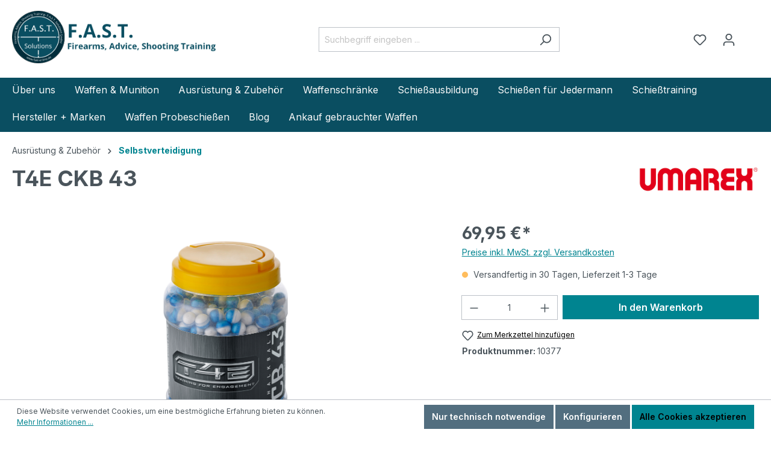

--- FILE ---
content_type: text/html; charset=UTF-8
request_url: https://fast-online.de/T4E-CKB-43/10377
body_size: 19895
content:
<!DOCTYPE html><html lang="de-DE" itemscope="itemscope" itemtype="https://schema.org/WebPage"><head><meta charset="utf-8"><meta name="viewport" content="width=device-width, initial-scale=1, shrink-to-fit=no"><meta name="author" content=""><meta name="robots" content="index,follow"><meta name="revisit-after" content="15 days"><meta name="keywords" content=""><meta name="description" content="Kreiderundkugeln kennzeichnen ihr Ziel zuverlässig und sind daher ideal für das Behördentraining geeignet. Das weiße Pulver der Chalkballs haftet beim Aufplatzen auf dem Ziel und markiert getroffene Stellen so nachvollziehbar. Anhand des Trefferbilds läs…"><meta property="og:type" content="product"><meta property="og:site_name" content="F.A.S.T - Firearms, Advice, Shooting Training"><meta property="og:url" content="https://fast-online.de/T4E-CKB-43/10377"><meta property="og:title" content="T4E CKB 43 | 10377"><meta property="og:description" content="Kreiderundkugeln kennzeichnen ihr Ziel zuverlässig und sind daher ideal für das Behördentraining geeignet. Das weiße Pulver der Chalkballs haftet beim Aufplatzen auf dem Ziel und markiert getroffene Stellen so nachvollziehbar. Anhand des Trefferbilds läs…"><meta property="og:image" content="https://fast-online.de/media/3f/72/fb/1650879371/2-4775_cb43_front_2x250.jpg?width=3000"><meta property="product:brand" content="UMAREX"><meta property="product:price:amount" content="69.95"><meta property="product:price:currency" content="EUR"><meta property="product:product_link" content="https://fast-online.de/T4E-CKB-43/10377"><meta name="twitter:card" content="product"><meta name="twitter:site" content="F.A.S.T - Firearms, Advice, Shooting Training"><meta name="twitter:title" content="T4E CKB 43 | 10377"><meta name="twitter:description" content="Kreiderundkugeln kennzeichnen ihr Ziel zuverlässig und sind daher ideal für das Behördentraining geeignet. Das weiße Pulver der Chalkballs haftet beim Aufplatzen auf dem Ziel und markiert getroffene Stellen so nachvollziehbar. Anhand des Trefferbilds läs…"><meta name="twitter:image" content="https://fast-online.de/media/3f/72/fb/1650879371/2-4775_cb43_front_2x250.jpg?width=3000"><meta itemprop="copyrightHolder" content="F.A.S.T - Firearms, Advice, Shooting Training"><meta itemprop="copyrightYear" content=""><meta itemprop="isFamilyFriendly" content="false"><meta itemprop="image" content="https://fast-online.de/media/4a/73/60/1674834426/Logo Fast.png?width=3000"><meta name="theme-color" content="#fff"><link rel="shortcut icon" href="https://fast-online.de/media/84/9d/8f/1674833864/FAST-Solutions.png?width=3000"><link rel="apple-touch-icon" sizes="180x180" href="https://fast-online.de/media/84/9d/8f/1674833864/FAST-Solutions.png?width=3000"><link rel="canonical" href="https://fast-online.de/T4E-CKB-43/10377"><title itemprop="name">T4E CKB 43 | 10377</title><link rel="stylesheet" href="https://fast-online.de/theme/f8b96d5f74ee7e7c17e235685324cdfe/css/all.css?1763463119"> <script>window.features={"V6_5_0_0":true,"v6.5.0.0":true,"V6_6_0_0":true,"v6.6.0.0":true,"V6_7_0_0":false,"v6.7.0.0":false,"DISABLE_VUE_COMPAT":false,"disable.vue.compat":false,"ACCESSIBILITY_TWEAKS":false,"accessibility.tweaks":false,"ADMIN_VITE":false,"admin.vite":false,"TELEMETRY_METRICS":false,"telemetry.metrics":false,"CACHE_REWORK":false,"cache.rework":false,"PAYPAL_SETTINGS_TWEAKS":false,"paypal.settings.tweaks":false};window.dataLayer=window.dataLayer||[];function gtag(){dataLayer.push(arguments);}
(()=>{const analyticsStorageEnabled=document.cookie.split(';').some((item)=>item.trim().includes('google-analytics-enabled=1'));const adsEnabled=document.cookie.split(';').some((item)=>item.trim().includes('google-ads-enabled=1'));gtag('consent','default',{'ad_user_data':adsEnabled?'granted':'denied','ad_storage':adsEnabled?'granted':'denied','ad_personalization':adsEnabled?'granted':'denied','analytics_storage':analyticsStorageEnabled?'granted':'denied'});})();window.shopwareAnalytics={trackingId:'',merchantConsent:true,debug:false,storefrontController:'Product',storefrontAction:'index',storefrontRoute:'frontend.detail.page',storefrontCmsPageType:'product_detail',};window.useDefaultCookieConsent=true;window.activeNavigationId='95e30ce8e8f1482fa29a746473d34286';window.router={'frontend.cart.offcanvas':'/checkout/offcanvas','frontend.cookie.offcanvas':'/cookie/offcanvas','frontend.checkout.finish.page':'/checkout/finish','frontend.checkout.info':'/widgets/checkout/info','frontend.menu.offcanvas':'/widgets/menu/offcanvas','frontend.cms.page':'/widgets/cms','frontend.cms.navigation.page':'/widgets/cms/navigation','frontend.account.addressbook':'/widgets/account/address-book','frontend.country.country-data':'/country/country-state-data','frontend.app-system.generate-token':'/app-system/Placeholder/generate-token',};window.salesChannelId='96841cc4651642a0adf90e1a5c3c195a';window.router['frontend.shopware_analytics.customer.data']='/storefront/script/shopware-analytics-customer';window.breakpoints={"xs":0,"sm":576,"md":768,"lg":992,"xl":1200,"xxl":1400};window.customerLoggedInState=0;window.wishlistEnabled=1;window.themeAssetsPublicPath='https://fast-online.de/theme/601112540819457abe207319be8549ba/assets/';window.themeJsPublicPath='https://fast-online.de/theme/f8b96d5f74ee7e7c17e235685324cdfe/js/';</script> <script src="https://fast-online.de/theme/f8b96d5f74ee7e7c17e235685324cdfe/js/storefront/storefront.js?1763463119" defer></script><script src="https://fast-online.de/theme/f8b96d5f74ee7e7c17e235685324cdfe/js/swag-pay-pal/swag-pay-pal.js?1763463119" defer></script><script src="https://fast-online.de/theme/f8b96d5f74ee7e7c17e235685324cdfe/js/vierp-simple-sub-menu/vierp-simple-sub-menu.js?1763463119" defer></script><script src="https://fast-online.de/theme/f8b96d5f74ee7e7c17e235685324cdfe/js/netzp-shopmanager6/netzp-shopmanager6.js?1763463119" defer></script><script src="https://fast-online.de/theme/f8b96d5f74ee7e7c17e235685324cdfe/js/swag-analytics/swag-analytics.js?1763463119" defer></script><script src="https://fast-online.de/theme/f8b96d5f74ee7e7c17e235685324cdfe/js/swag-dhl-app/swag-dhl-app.js?1763463119" defer></script></head><body class="is-ctl-product is-act-index"><div class="skip-to-content bg-primary-subtle text-primary-emphasis visually-hidden-focusable overflow-hidden"><div class="container d-flex justify-content-center"><a href="#content-main" class="skip-to-content-link d-inline-flex text-decoration-underline m-1 p-2 fw-bold gap-2"> Zum Hauptinhalt springen </a></div></div><noscript class="noscript-main"><div role="alert" class="alert alert-info alert-has-icon"> <span class="icon icon-info"><svg xmlns="http://www.w3.org/2000/svg" xmlns:xlink="http://www.w3.org/1999/xlink" width="24" height="24" viewBox="0 0 24 24"><defs><path d="M12 7c.5523 0 1 .4477 1 1s-.4477 1-1 1-1-.4477-1-1 .4477-1 1-1zm1 9c0 .5523-.4477 1-1 1s-1-.4477-1-1v-5c0-.5523.4477-1 1-1s1 .4477 1 1v5zm11-4c0 6.6274-5.3726 12-12 12S0 18.6274 0 12 5.3726 0 12 0s12 5.3726 12 12zM12 2C6.4772 2 2 6.4772 2 12s4.4772 10 10 10 10-4.4772 10-10S17.5228 2 12 2z" id="icons-default-info" /></defs><use xlink:href="#icons-default-info" fill="#758CA3" fill-rule="evenodd" /></svg></span> <div class="alert-content-container"><div class="alert-content"> Um unseren Shop in vollem Umfang nutzen zu können, empfehlen wir Ihnen Javascript in Ihrem Browser zu aktivieren. </div></div></div></noscript><header class="header-main"><div class="container"><div class="top-bar d-none d-lg-block"><nav class="top-bar-nav"></nav></div><div class="row align-items-center header-row"><div class="col-12 col-lg-auto header-logo-col"><div class="header-logo-main"><a class="header-logo-main-link" href="/" title="Zur Startseite gehen"><picture class="header-logo-picture"><img src="https://fast-online.de/media/4a/73/60/1674834426/Logo%20Fast.png?width=3000" alt="Zur Startseite gehen" class="img-fluid header-logo-main-img"></picture></a></div></div><div class="col-12 order-2 col-sm order-sm-1 header-search-col"><div class="row"><div class="col-sm-auto d-none d-sm-block d-lg-none"><div class="nav-main-toggle"> <button class="btn nav-main-toggle-btn header-actions-btn" type="button" data-off-canvas-menu="true" aria-label="Menü"> <span class="icon icon-stack"><svg xmlns="http://www.w3.org/2000/svg" xmlns:xlink="http://www.w3.org/1999/xlink" width="24" height="24" viewBox="0 0 24 24"><defs><path d="M3 13c-.5523 0-1-.4477-1-1s.4477-1 1-1h18c.5523 0 1 .4477 1 1s-.4477 1-1 1H3zm0-7c-.5523 0-1-.4477-1-1s.4477-1 1-1h18c.5523 0 1 .4477 1 1s-.4477 1-1 1H3zm0 14c-.5523 0-1-.4477-1-1s.4477-1 1-1h18c.5523 0 1 .4477 1 1s-.4477 1-1 1H3z" id="icons-default-stack" /></defs><use xlink:href="#icons-default-stack" fill="#758CA3" fill-rule="evenodd" /></svg></span> </button> </div></div><div class="col"><div class="collapse" id="searchCollapse"><div class="header-search"><form action="/search" method="get" data-search-widget="true" data-search-widget-options="{&quot;searchWidgetMinChars&quot;:2}" data-url="/suggest?search=" class="header-search-form"><div class="input-group"><input type="search" name="search" class="form-control header-search-input" autocomplete="off" autocapitalize="off" placeholder="Suchbegriff eingeben ..." aria-label="Suchbegriff eingeben ..." value=""> <button type="submit" class="btn header-search-btn" aria-label="Suchen"> <span class="header-search-icon"> <span class="icon icon-search"><svg xmlns="http://www.w3.org/2000/svg" xmlns:xlink="http://www.w3.org/1999/xlink" width="24" height="24" viewBox="0 0 24 24"><defs><path d="M10.0944 16.3199 4.707 21.707c-.3905.3905-1.0237.3905-1.4142 0-.3905-.3905-.3905-1.0237 0-1.4142L8.68 14.9056C7.6271 13.551 7 11.8487 7 10c0-4.4183 3.5817-8 8-8s8 3.5817 8 8-3.5817 8-8 8c-1.8487 0-3.551-.627-4.9056-1.6801zM15 16c3.3137 0 6-2.6863 6-6s-2.6863-6-6-6-6 2.6863-6 6 2.6863 6 6 6z" id="icons-default-search" /></defs><use xlink:href="#icons-default-search" fill="#758CA3" fill-rule="evenodd" /></svg></span> </span> </button> <a class="btn header-close-btn js-search-close-btn d-none" aria-label="Die Dropdown-Suche schließen"> <span class="header-close-icon"> <span class="icon icon-x"><svg xmlns="http://www.w3.org/2000/svg" xmlns:xlink="http://www.w3.org/1999/xlink" width="24" height="24" viewBox="0 0 24 24"><defs><path d="m10.5858 12-7.293-7.2929c-.3904-.3905-.3904-1.0237 0-1.4142.3906-.3905 1.0238-.3905 1.4143 0L12 10.5858l7.2929-7.293c.3905-.3904 1.0237-.3904 1.4142 0 .3905.3906.3905 1.0238 0 1.4143L13.4142 12l7.293 7.2929c.3904.3905.3904 1.0237 0 1.4142-.3906.3905-1.0238.3905-1.4143 0L12 13.4142l-7.2929 7.293c-.3905.3904-1.0237.3904-1.4142 0-.3905-.3906-.3905-1.0238 0-1.4143L10.5858 12z" id="icons-default-x" /></defs><use xlink:href="#icons-default-x" fill="#758CA3" fill-rule="evenodd" /></svg></span> </span> </a></div></form></div></div></div></div></div><div class="col-12 order-1 col-sm-auto order-sm-2 header-actions-col"><div class="row g-0"><div class="col d-sm-none"><div class="menu-button"> <button class="btn nav-main-toggle-btn header-actions-btn" type="button" data-off-canvas-menu="true" aria-label="Menü"> <span class="icon icon-stack"><svg xmlns="http://www.w3.org/2000/svg" xmlns:xlink="http://www.w3.org/1999/xlink" width="24" height="24" viewBox="0 0 24 24"><use xlink:href="#icons-default-stack" fill="#758CA3" fill-rule="evenodd" /></svg></span> </button> </div></div><div class="col-auto d-sm-none"><div class="search-toggle"> <button class="btn header-actions-btn search-toggle-btn js-search-toggle-btn collapsed" type="button" data-bs-toggle="collapse" data-bs-target="#searchCollapse" aria-expanded="false" aria-controls="searchCollapse" aria-label="Suchen"> <span class="icon icon-search"><svg xmlns="http://www.w3.org/2000/svg" xmlns:xlink="http://www.w3.org/1999/xlink" width="24" height="24" viewBox="0 0 24 24"><use xlink:href="#icons-default-search" fill="#758CA3" fill-rule="evenodd" /></svg></span> </button> </div></div><div class="col-auto"><div class="header-wishlist"><a class="btn header-wishlist-btn header-actions-btn" href="/wishlist" title="Merkzettel" aria-label="Merkzettel"> <span class="header-wishlist-icon"> <span class="icon icon-heart"><svg xmlns="http://www.w3.org/2000/svg" xmlns:xlink="http://www.w3.org/1999/xlink" width="24" height="24" viewBox="0 0 24 24"><defs><path d="M20.0139 12.2998c1.8224-1.8224 1.8224-4.7772 0-6.5996-1.8225-1.8225-4.7772-1.8225-6.5997 0L12 7.1144l-1.4142-1.4142c-1.8225-1.8225-4.7772-1.8225-6.5997 0-1.8224 1.8224-1.8224 4.7772 0 6.5996l7.519 7.519a.7.7 0 0 0 .9899 0l7.5189-7.519zm1.4142 1.4142-7.519 7.519c-1.0543 1.0544-2.7639 1.0544-3.8183 0L2.572 13.714c-2.6035-2.6035-2.6035-6.8245 0-9.428 2.6035-2.6035 6.8246-2.6035 9.4281 0 2.6035-2.6035 6.8246-2.6035 9.428 0 2.6036 2.6035 2.6036 6.8245 0 9.428z" id="icons-default-heart" /></defs><use xlink:href="#icons-default-heart" fill="#758CA3" fill-rule="evenodd" /></svg></span> </span> <span class="badge bg-primary header-wishlist-badge" id="wishlist-basket" data-wishlist-storage="true" data-wishlist-storage-options="{&quot;listPath&quot;:&quot;\/wishlist\/list&quot;,&quot;mergePath&quot;:&quot;\/wishlist\/merge&quot;,&quot;pageletPath&quot;:&quot;\/wishlist\/merge\/pagelet&quot;}" data-wishlist-widget="true" data-wishlist-widget-options="{&quot;showCounter&quot;:true}"></span> </a></div></div><div class="col-auto"><div class="account-menu"><div class="dropdown"> <button class="btn account-menu-btn header-actions-btn" type="button" id="accountWidget" data-account-menu="true" data-bs-toggle="dropdown" aria-haspopup="true" aria-expanded="false" aria-label="Ihr Konto" title="Ihr Konto"> <span class="icon icon-avatar"><svg xmlns="http://www.w3.org/2000/svg" xmlns:xlink="http://www.w3.org/1999/xlink" width="24" height="24" viewBox="0 0 24 24"><defs><path d="M12 3C9.7909 3 8 4.7909 8 7c0 2.2091 1.7909 4 4 4 2.2091 0 4-1.7909 4-4 0-2.2091-1.7909-4-4-4zm0-2c3.3137 0 6 2.6863 6 6s-2.6863 6-6 6-6-2.6863-6-6 2.6863-6 6-6zM4 22.099c0 .5523-.4477 1-1 1s-1-.4477-1-1V20c0-2.7614 2.2386-5 5-5h10.0007c2.7614 0 5 2.2386 5 5v2.099c0 .5523-.4477 1-1 1s-1-.4477-1-1V20c0-1.6569-1.3431-3-3-3H7c-1.6569 0-3 1.3431-3 3v2.099z" id="icons-default-avatar" /></defs><use xlink:href="#icons-default-avatar" fill="#758CA3" fill-rule="evenodd" /></svg></span> </button> <div class="dropdown-menu dropdown-menu-end account-menu-dropdown js-account-menu-dropdown" aria-labelledby="accountWidget"><div class="offcanvas-header"> <button class="btn btn-light offcanvas-close js-offcanvas-close"> <span class="icon icon-x icon-sm"><svg xmlns="http://www.w3.org/2000/svg" xmlns:xlink="http://www.w3.org/1999/xlink" width="24" height="24" viewBox="0 0 24 24"><use xlink:href="#icons-default-x" fill="#758CA3" fill-rule="evenodd" /></svg></span> Menü schließen </button> </div><div class="offcanvas-body"><div class="account-menu"><div class="dropdown-header account-menu-header"> Ihr Konto </div><div class="account-menu-login"><a href="/account/login" title="Anmelden" class="btn btn-primary account-menu-login-button"> Anmelden </a><div class="account-menu-register"> oder <a href="/account/login" title="Registrieren">registrieren</a></div></div><div class="account-menu-links"><div class="header-account-menu"><div class="card account-menu-inner"><div class="list-group list-group-flush account-aside-list-group"><a href="/account" title="Übersicht" class="list-group-item list-group-item-action account-aside-item"> Übersicht </a><a href="/account/profile" title="Persönliches Profil" class="list-group-item list-group-item-action account-aside-item"> Persönliches Profil </a><a href="/account/address" title="Adressen" class="list-group-item list-group-item-action account-aside-item"> Adressen </a><a href="/account/payment" title="Zahlungsarten" class="list-group-item list-group-item-action account-aside-item"> Zahlungsarten </a><a href="/account/order" title="Bestellungen" class="list-group-item list-group-item-action account-aside-item"> Bestellungen </a></div></div></div></div></div></div></div></div></div></div><div class="col-auto"><div class="header-cart" data-off-canvas-cart="true"><a class="btn header-cart-btn header-actions-btn" href="/checkout/cart" data-cart-widget="true" title="Warenkorb" aria-label="Warenkorb"> <span class="header-cart-icon"> <span class="icon icon-bag"><svg xmlns="http://www.w3.org/2000/svg" xmlns:xlink="http://www.w3.org/1999/xlink" width="24" height="24" viewBox="0 0 24 24"><defs><path d="M5.892 3c.5523 0 1 .4477 1 1s-.4477 1-1 1H3.7895a1 1 0 0 0-.9986.9475l-.7895 15c-.029.5515.3946 1.0221.9987 1.0525h17.8102c.5523 0 1-.4477.9986-1.0525l-.7895-15A1 1 0 0 0 20.0208 5H17.892c-.5523 0-1-.4477-1-1s.4477-1 1-1h2.1288c1.5956 0 2.912 1.249 2.9959 2.8423l.7894 15c.0035.0788.0035.0788.0042.1577 0 1.6569-1.3432 3-3 3H3c-.079-.0007-.079-.0007-.1577-.0041-1.6546-.0871-2.9253-1.499-2.8382-3.1536l.7895-15C.8775 4.249 2.1939 3 3.7895 3H5.892zm4 2c0 .5523-.4477 1-1 1s-1-.4477-1-1V3c0-1.6569 1.3432-3 3-3h2c1.6569 0 3 1.3431 3 3v2c0 .5523-.4477 1-1 1s-1-.4477-1-1V3c0-.5523-.4477-1-1-1h-2c-.5523 0-1 .4477-1 1v2z" id="icons-default-bag" /></defs><use xlink:href="#icons-default-bag" fill="#758CA3" fill-rule="evenodd" /></svg></span> </span> <span class="header-cart-total"> 0,00 €* </span> </a></div></div></div></div></div></div></header><div class="nav-main"><div class="main-navigation" id="mainNavigation" data-flyout-menu="true"><div class="container"><nav class="nav main-navigation-menu" aria-label="Hauptnavigation" itemscope="itemscope" itemtype="http://schema.org/SiteNavigationElement"><a class="nav-link main-navigation-link nav-item-7fbf389338eb43e181b033e7bde6a8be " href="https://fast-online.de/UEber-uns/" itemprop="url" title="Über uns"><div class="main-navigation-link-text"> <span itemprop="name">Über uns</span> </div></a><div class="nav-link main-navigation-link nav-item-831f25cc56cc4c25971062f29f666568" data-flyout-menu-trigger="831f25cc56cc4c25971062f29f666568" title="Waffen &amp; Munition"><div class="main-navigation-link-text"> <span itemprop="name">Waffen &amp; Munition</span> </div></div><div class="nav-link main-navigation-link nav-item-a5d736ecf52d43ed8da88a3924c920dd" data-flyout-menu-trigger="a5d736ecf52d43ed8da88a3924c920dd" title="Ausrüstung &amp; Zubehör"><div class="main-navigation-link-text"> <span itemprop="name">Ausrüstung &amp; Zubehör</span> </div></div><a class="nav-link main-navigation-link nav-item-2d2249778462486e9cb7416406fddd18 " href="https://fast-online.de/Shop/Waffenschrank" itemprop="url" title="Waffenschränke"><div class="main-navigation-link-text"> <span itemprop="name">Waffenschränke</span> </div></a><a class="nav-link main-navigation-link nav-item-1bd49ba0d151426bbbf134d531a0cd2c " href="https://fast-online.de/Schiessausbildung/" itemprop="url" title="Schießausbildung"><div class="main-navigation-link-text"> <span itemprop="name">Schießausbildung</span> </div></a><a class="nav-link main-navigation-link nav-item-89e0a477b2ff44e4be27762dfd539bc6 " href="https://fast-online.de/Schiessen-fuer-Jedermann/" itemprop="url" title="Schießen für Jedermann"><div class="main-navigation-link-text"> <span itemprop="name">Schießen für Jedermann</span> </div></a><a class="nav-link main-navigation-link nav-item-cc45052d657741fdb7011e946c58e727 " href="https://fast-online.de/Schiesstraining/" itemprop="url" title="Schießtraining"><div class="main-navigation-link-text"> <span itemprop="name">Schießtraining</span> </div></a><div class="nav-link main-navigation-link nav-item-21a27c03236c4ce48c08d1e78912dfc6" data-flyout-menu-trigger="21a27c03236c4ce48c08d1e78912dfc6" title="Hersteller + Marken"><div class="main-navigation-link-text"> <span itemprop="name">Hersteller + Marken</span> </div></div><a class="nav-link main-navigation-link nav-item-01944f9beec87e68939a0e6689ba47cd " href="https://fast-online.de/Waffen-Probeschiessen" itemprop="url" title="Waffen Probeschießen"><div class="main-navigation-link-text"> <span itemprop="name">Waffen Probeschießen</span> </div></a><a class="nav-link main-navigation-link nav-item-13024ebccb914911a366ecb2e6068c2c " href="https://fast-online.de/Blog/" itemprop="url" data-flyout-menu-trigger="13024ebccb914911a366ecb2e6068c2c" title="Blog"><div class="main-navigation-link-text"> <span itemprop="name">Blog</span> </div></a><a class="nav-link main-navigation-link nav-item-b0c8e1907b374a0bb506c04a90eb1849 " href="https://fast-online.de/ankauf-gebrauchter-waffen" itemprop="url" title="Ankauf gebrauchter Waffen"><div class="main-navigation-link-text"> <span itemprop="name">Ankauf gebrauchter Waffen</span> </div></a></nav></div><div class="navigation-flyouts"><div class="navigation-flyout" data-flyout-menu-id="831f25cc56cc4c25971062f29f666568"><div class="container"><div class="row navigation-flyout-bar"><div class="col"><div class="navigation-flyout-category-link"></div></div><div class="col-auto"><div class="navigation-flyout-close js-close-flyout-menu"> <span class="icon icon-x"><svg xmlns="http://www.w3.org/2000/svg" xmlns:xlink="http://www.w3.org/1999/xlink" width="24" height="24" viewBox="0 0 24 24"><use xlink:href="#icons-default-x" fill="#758CA3" fill-rule="evenodd" /></svg></span> </div></div></div><div class="row navigation-flyout-content"><div class="col"><div class="navigation-flyout-categories"><div class="row navigation-flyout-categories is-level-0"><div class="col navigation-flyout-col"><a class="nav-item nav-link navigation-flyout-link is-level-0" href="https://fast-online.de/Shop/Waffen/Selbstladebuechsen/" itemprop="url" title="Selbstladebüchsen"> <span itemprop="name">Selbstladebüchsen</span> </a><div class="navigation-flyout-categories is-level-1"></div></div><div class="col navigation-flyout-col"><a class="nav-item nav-link navigation-flyout-link is-level-0" href="https://fast-online.de/Shop/Waffen/Flinten/" itemprop="url" title="Flinten"> <span itemprop="name">Flinten</span> </a><div class="navigation-flyout-categories is-level-1"></div></div><div class="col navigation-flyout-col"><a class="nav-item nav-link navigation-flyout-link is-level-0" href="https://fast-online.de/Shop/Waffen/Repetierbuechsen/" itemprop="url" title="Repetierbüchsen"> <span itemprop="name">Repetierbüchsen</span> </a><div class="navigation-flyout-categories is-level-1"></div></div><div class="col navigation-flyout-col"><a class="nav-item nav-link navigation-flyout-link is-level-0" href="https://fast-online.de/Shop/Waffen/Pistolen/" itemprop="url" title="Pistolen"> <span itemprop="name">Pistolen</span> </a><div class="navigation-flyout-categories is-level-1"><div class="col navigation-flyout-col"><a class="nav-item nav-link navigation-flyout-link is-level-1" href="https://fast-online.de/Waffen-Munition/Pistolen/Zubehoer-und-Ersatzteile/" itemprop="url" title="Zubehör und Ersatzteile"> <span itemprop="name">Zubehör und Ersatzteile</span> </a><div class="navigation-flyout-categories is-level-2"></div></div></div></div><div class="col navigation-flyout-col"><a class="nav-item nav-link navigation-flyout-link is-level-0" href="https://fast-online.de/Shop/Waffen/Revolver/" itemprop="url" title="Revolver"> <span itemprop="name">Revolver</span> </a><div class="navigation-flyout-categories is-level-1"></div></div><div class="col navigation-flyout-col"><a class="nav-item nav-link navigation-flyout-link is-level-0" href="https://fast-online.de/Shop/Waffen/Gebrauchte-Waffen/" itemprop="url" title="Gebrauchte Waffen"> <span itemprop="name">Gebrauchte Waffen</span> </a><div class="navigation-flyout-categories is-level-1"></div></div><div class="col navigation-flyout-col"><a class="nav-item nav-link navigation-flyout-link is-level-0" href="https://fast-online.de/Shop/Waffen/Schalldaempfer/" itemprop="url" title="Schalldämpfer"> <span itemprop="name">Schalldämpfer</span> </a><div class="navigation-flyout-categories is-level-1"></div></div><div class="col navigation-flyout-col"><a class="nav-item nav-link navigation-flyout-link is-level-0" href="https://fast-online.de/Shop/Munition/" itemprop="url" title="Munition"> <span itemprop="name">Munition</span> </a><div class="navigation-flyout-categories is-level-1"></div></div><div class="col navigation-flyout-col"><a class="nav-item nav-link navigation-flyout-link is-level-0" href="https://fast-online.de/Shop/Freie-Waffen-und-Munition/" itemprop="url" title="Freie Waffen und Munition"> <span itemprop="name">Freie Waffen und Munition</span> </a><div class="navigation-flyout-categories is-level-1"><div class="col navigation-flyout-col"><a class="nav-item nav-link navigation-flyout-link is-level-1" href="https://fast-online.de/Shop/Freie-Waffen-und-Munition/Schreckschusswaffen/" itemprop="url" title="Schreckschusswaffen"> <span itemprop="name">Schreckschusswaffen</span> </a><div class="navigation-flyout-categories is-level-2"></div></div><div class="col navigation-flyout-col"><a class="nav-item nav-link navigation-flyout-link is-level-1" href="https://fast-online.de/Shop/Freie-Waffen-und-Munition/Munition-fuer-Schreckschusswaffen/" itemprop="url" title="Munition für Schreckschusswaffen"> <span itemprop="name">Munition für Schreckschusswaffen</span> </a><div class="navigation-flyout-categories is-level-2"></div></div><div class="col navigation-flyout-col"><a class="nav-item nav-link navigation-flyout-link is-level-1" href="https://fast-online.de/Shop/Freie-Waffen-und-Munition/Airsoft-und-Luftdruckwaffen/" itemprop="url" title="Airsoft und Luftdruckwaffen"> <span itemprop="name">Airsoft und Luftdruckwaffen</span> </a><div class="navigation-flyout-categories is-level-2"></div></div></div></div><div class="col navigation-flyout-col"><a class="nav-item nav-link navigation-flyout-link is-level-0" href="https://fast-online.de/Waffen-Munition/Anschlagschaft/" itemprop="url" title="Anschlagschaft"> <span itemprop="name">Anschlagschaft</span> </a><div class="navigation-flyout-categories is-level-1"></div></div><div class="col navigation-flyout-col"><a class="nav-item nav-link navigation-flyout-link is-level-0" href="https://fast-online.de/Waffen-Munition/Waffenpflege-und-Reinigung/" itemprop="url" title="Waffenpflege und Reinigung"> <span itemprop="name">Waffenpflege und Reinigung</span> </a><div class="navigation-flyout-categories is-level-1"></div></div></div></div></div></div></div></div><div class="navigation-flyout" data-flyout-menu-id="a5d736ecf52d43ed8da88a3924c920dd"><div class="container"><div class="row navigation-flyout-bar"><div class="col"><div class="navigation-flyout-category-link"></div></div><div class="col-auto"><div class="navigation-flyout-close js-close-flyout-menu"> <span class="icon icon-x"><svg xmlns="http://www.w3.org/2000/svg" xmlns:xlink="http://www.w3.org/1999/xlink" width="24" height="24" viewBox="0 0 24 24"><use xlink:href="#icons-default-x" fill="#758CA3" fill-rule="evenodd" /></svg></span> </div></div></div><div class="row navigation-flyout-content"><div class="col"><div class="navigation-flyout-categories"><div class="row navigation-flyout-categories is-level-0"><div class="col navigation-flyout-col"><a class="nav-item nav-link navigation-flyout-link is-level-0" href="https://fast-online.de/Shop/Ausruestung/" itemprop="url" title="Ausrüstung"> <span itemprop="name">Ausrüstung</span> </a><div class="navigation-flyout-categories is-level-1"></div></div><div class="col navigation-flyout-col"><a class="nav-item nav-link navigation-flyout-link is-level-0" href="https://fast-online.de/Shop/Ausruestung/Ballistische-Schutzhelme/" itemprop="url" title="Ballistische Schutzhelme"> <span itemprop="name">Ballistische Schutzhelme</span> </a><div class="navigation-flyout-categories is-level-1"></div></div><div class="col navigation-flyout-col"><a class="nav-item nav-link navigation-flyout-link is-level-0" href="https://fast-online.de/Shop/Ausruestung/Brillen/" itemprop="url" title="Brillen"> <span itemprop="name">Brillen</span> </a><div class="navigation-flyout-categories is-level-1"></div></div><div class="col navigation-flyout-col"><a class="nav-item nav-link navigation-flyout-link is-level-0" href="https://fast-online.de/Shop/Ausruestung/Gehoerschutz/" itemprop="url" title="Gehörschutz"> <span itemprop="name">Gehörschutz</span> </a><div class="navigation-flyout-categories is-level-1"></div></div><div class="col navigation-flyout-col"><a class="nav-item nav-link navigation-flyout-link is-level-0" href="https://fast-online.de/Shop/Gutscheine/" itemprop="url" title="Gutscheine"> <span itemprop="name">Gutscheine</span> </a><div class="navigation-flyout-categories is-level-1"></div></div><div class="col navigation-flyout-col"><a class="nav-item nav-link navigation-flyout-link is-level-0" href="https://fast-online.de/Shop/Ausruestung/Guertel/" itemprop="url" title="Gürtel"> <span itemprop="name">Gürtel</span> </a><div class="navigation-flyout-categories is-level-1"></div></div><div class="col navigation-flyout-col"><a class="nav-item nav-link navigation-flyout-link is-level-0" href="https://fast-online.de/Shop/Ausruestung/Holster-und-Magazintaschen/" itemprop="url" title="Holster und Magazintaschen"> <span itemprop="name">Holster und Magazintaschen</span> </a><div class="navigation-flyout-categories is-level-1"></div></div><div class="col navigation-flyout-col"><a class="nav-item nav-link navigation-flyout-link is-level-0" href="https://fast-online.de/Shop/Literatur/" itemprop="url" title="Literatur"> <span itemprop="name">Literatur</span> </a><div class="navigation-flyout-categories is-level-1"></div></div><div class="col navigation-flyout-col"><a class="nav-item nav-link navigation-flyout-link is-level-0" href="https://fast-online.de/Ausruestung-Zubehoer/Magazine/" itemprop="url" title="Magazine"> <span itemprop="name">Magazine</span> </a><div class="navigation-flyout-categories is-level-1"></div></div><div class="col navigation-flyout-col"><a class="nav-item nav-link navigation-flyout-link is-level-0" href="https://fast-online.de/Shop/Ausruestung/Plattentraeger-Chest-Rigs/" itemprop="url" title="Plattenträger &amp; Chest Rigs"> <span itemprop="name">Plattenträger &amp; Chest Rigs</span> </a><div class="navigation-flyout-categories is-level-1"></div></div><div class="col navigation-flyout-col"><a class="nav-item nav-link navigation-flyout-link is-level-0" href="https://fast-online.de/Shop/Selbstverteidigung/" itemprop="url" title="Selbstverteidigung"> <span itemprop="name">Selbstverteidigung</span> </a><div class="navigation-flyout-categories is-level-1"></div></div><div class="col navigation-flyout-col"><a class="nav-item nav-link navigation-flyout-link is-level-0" href="https://fast-online.de/Shop/Ausruestung/Taschenlampen/" itemprop="url" title="Taschenlampen"> <span itemprop="name">Taschenlampen</span> </a><div class="navigation-flyout-categories is-level-1"></div></div><div class="col navigation-flyout-col"><a class="nav-item nav-link navigation-flyout-link is-level-0" href="https://fast-online.de/Shop/Ausruestung/Uhren/" itemprop="url" title="Uhren"> <span itemprop="name">Uhren</span> </a><div class="navigation-flyout-categories is-level-1"></div></div><div class="col navigation-flyout-col"><a class="nav-item nav-link navigation-flyout-link is-level-0" href="https://fast-online.de/Shop/Visiere-und-Optiken/" itemprop="url" title="Visiere und Optiken"> <span itemprop="name">Visiere und Optiken</span> </a><div class="navigation-flyout-categories is-level-1"></div></div><div class="col navigation-flyout-col"><a class="nav-item nav-link navigation-flyout-link is-level-0" href="https://fast-online.de/Ausruestung-Zubehoer/Zielscheiben/" itemprop="url" title="Zielscheiben"> <span itemprop="name">Zielscheiben</span> </a><div class="navigation-flyout-categories is-level-1"></div></div><div class="col navigation-flyout-col"><a class="nav-item nav-link navigation-flyout-link is-level-0" href="https://fast-online.de/Shop/Waffen/Zubehoer/" itemprop="url" title="Zubehör"> <span itemprop="name">Zubehör</span> </a><div class="navigation-flyout-categories is-level-1"></div></div></div></div></div></div></div></div><div class="navigation-flyout" data-flyout-menu-id="21a27c03236c4ce48c08d1e78912dfc6"><div class="container"><div class="row navigation-flyout-bar"><div class="col"><div class="navigation-flyout-category-link"></div></div><div class="col-auto"><div class="navigation-flyout-close js-close-flyout-menu"> <span class="icon icon-x"><svg xmlns="http://www.w3.org/2000/svg" xmlns:xlink="http://www.w3.org/1999/xlink" width="24" height="24" viewBox="0 0 24 24"><use xlink:href="#icons-default-x" fill="#758CA3" fill-rule="evenodd" /></svg></span> </div></div></div><div class="row navigation-flyout-content"><div class="col"><div class="navigation-flyout-categories"><div class="row navigation-flyout-categories is-level-0"><div class="col navigation-flyout-col"><a class="nav-item nav-link navigation-flyout-link is-level-0" href="https://fast-online.de/Hersteller-Marken/Blaser" itemprop="url" title="Blaser"> <span itemprop="name">Blaser</span> </a><div class="navigation-flyout-categories is-level-1"></div></div><div class="col navigation-flyout-col"><a class="nav-item nav-link navigation-flyout-link is-level-0" href="https://fast-online.de/hersteller-marken/canik" itemprop="url" title="Canik"> <span itemprop="name">Canik</span> </a><div class="navigation-flyout-categories is-level-1"><div class="col navigation-flyout-col"><a class="nav-item nav-link navigation-flyout-link is-level-1" href="https://fast-online.de/Hersteller-Marken/canik-pistolen-kaufen-berlin" itemprop="url" title="CANIK Pistolen"> <span itemprop="name">CANIK Pistolen</span> </a><div class="navigation-flyout-categories is-level-2"></div></div><div class="col navigation-flyout-col"><a class="nav-item nav-link navigation-flyout-link is-level-1" href="https://fast-online.de/Hersteller-Marken/Canik/zubehoer_ersatzteile" itemprop="url" title="CANIK Zubehör und Ersatzteile"> <span itemprop="name">CANIK Zubehör und Ersatzteile</span> </a><div class="navigation-flyout-categories is-level-2"></div></div></div></div><div class="col navigation-flyout-col"><a class="nav-item nav-link navigation-flyout-link is-level-0" href="https://fast-online.de/Hersteller-Marken/CAT/" itemprop="url" title="CAT "> <span itemprop="name">CAT </span> </a><div class="navigation-flyout-categories is-level-1"></div></div><div class="col navigation-flyout-col"><a class="nav-item nav-link navigation-flyout-link is-level-0" href="https://fast-online.de/Hersteller-Marken/CICO-Waffenpflege" itemprop="url" title="CICO Waffenpflege"> <span itemprop="name">CICO Waffenpflege</span> </a><div class="navigation-flyout-categories is-level-1"></div></div><div class="col navigation-flyout-col"><a class="nav-item nav-link navigation-flyout-link is-level-0" href="https://fast-online.de/Hersteller-Marken/CZ" itemprop="url" title="CZ"> <span itemprop="name">CZ</span> </a><div class="navigation-flyout-categories is-level-1"></div></div><div class="col navigation-flyout-col"><a class="nav-item nav-link navigation-flyout-link is-level-0" href="https://fast-online.de/Hersteller-Marken/Geco/" itemprop="url" title="Geco"> <span itemprop="name">Geco</span> </a><div class="navigation-flyout-categories is-level-1"></div></div><div class="col navigation-flyout-col"><a class="nav-item nav-link navigation-flyout-link is-level-0" href="https://fast-online.de/Hersteller-Marken/Glock/" itemprop="url" title="Glock"> <span itemprop="name">Glock</span> </a><div class="navigation-flyout-categories is-level-1"></div></div><div class="col navigation-flyout-col"><a class="nav-item nav-link navigation-flyout-link is-level-0" href="https://fast-online.de/Hersteller-Marken/heckler-koch" itemprop="url" title="Heckler &amp; Koch"> <span itemprop="name">Heckler &amp; Koch</span> </a><div class="navigation-flyout-categories is-level-1"><div class="col navigation-flyout-col"><a class="nav-item nav-link navigation-flyout-link is-level-1" href="https://fast-online.de/Hersteller-Marken/Heckler-Koch/HK-Pistolen/" itemprop="url" title="HK Pistolen"> <span itemprop="name">HK Pistolen</span> </a><div class="navigation-flyout-categories is-level-2"></div></div><div class="col navigation-flyout-col"><a class="nav-item nav-link navigation-flyout-link is-level-1" href="https://fast-online.de/Hersteller-Marken/Heckler-Koch/HK-Gewehre/" itemprop="url" title="HK Gewehre"> <span itemprop="name">HK Gewehre</span> </a><div class="navigation-flyout-categories is-level-2"></div></div><div class="col navigation-flyout-col"><a class="nav-item nav-link navigation-flyout-link is-level-1" href="https://fast-online.de/Hersteller-Marken/Heckler-Koch/HK-Zubehoer/" itemprop="url" title="HK Zubehör"> <span itemprop="name">HK Zubehör</span> </a><div class="navigation-flyout-categories is-level-2"></div></div></div></div><div class="col navigation-flyout-col"><a class="nav-item nav-link navigation-flyout-link is-level-0" href="https://fast-online.de/Hersteller-Marken/Holosun" itemprop="url" title="Holosun"> <span itemprop="name">Holosun</span> </a><div class="navigation-flyout-categories is-level-1"></div></div><div class="col navigation-flyout-col"><a class="nav-item nav-link navigation-flyout-link is-level-0" href="https://fast-online.de/Hersteller-Marken/ISS" itemprop="url" title="Inter Sicherheits Service - ISS"> <span itemprop="name">Inter Sicherheits Service - ISS</span> </a><div class="navigation-flyout-categories is-level-1"></div></div><div class="col navigation-flyout-col"><a class="nav-item nav-link navigation-flyout-link is-level-0" href="https://fast-online.de/Hersteller-Marken/ISOtunes" itemprop="url" title="ISOtunes"> <span itemprop="name">ISOtunes</span> </a><div class="navigation-flyout-categories is-level-1"></div></div><div class="col navigation-flyout-col"><a class="nav-item nav-link navigation-flyout-link is-level-0" href="https://fast-online.de/Hersteller-Marken/Mantis/" itemprop="url" title="Mantis"> <span itemprop="name">Mantis</span> </a><div class="navigation-flyout-categories is-level-1"></div></div><div class="col navigation-flyout-col"><a class="nav-item nav-link navigation-flyout-link is-level-0" href="https://fast-online.de/Hersteller-Marken/Oberland-Arms" itemprop="url" title="Oberland Arms"> <span itemprop="name">Oberland Arms</span> </a><div class="navigation-flyout-categories is-level-1"></div></div><div class="col navigation-flyout-col"><a class="nav-item nav-link navigation-flyout-link is-level-0" href="https://fast-online.de/Hersteller-Marken/Schmeisser" itemprop="url" title="Schmeisser"> <span itemprop="name">Schmeisser</span> </a><div class="navigation-flyout-categories is-level-1"></div></div><div class="col navigation-flyout-col"><a class="nav-item nav-link navigation-flyout-link is-level-0" href="https://fast-online.de/Hersteller-Marken/S-B/" itemprop="url" title="S&amp;B"> <span itemprop="name">S&amp;B</span> </a><div class="navigation-flyout-categories is-level-1"></div></div></div></div></div></div></div></div><div class="navigation-flyout" data-flyout-menu-id="13024ebccb914911a366ecb2e6068c2c"><div class="container"><div class="row navigation-flyout-bar"><div class="col"><div class="navigation-flyout-category-link"><a class="nav-link" href="https://fast-online.de/Blog/" itemprop="url" title="Blog"> Zur Kategorie Blog <span class="icon icon-arrow-right icon-primary"><svg xmlns="http://www.w3.org/2000/svg" xmlns:xlink="http://www.w3.org/1999/xlink" width="16" height="16" viewBox="0 0 16 16"><defs><path id="icons-solid-arrow-right" d="M6.7071 6.2929c-.3905-.3905-1.0237-.3905-1.4142 0-.3905.3905-.3905 1.0237 0 1.4142l3 3c.3905.3905 1.0237.3905 1.4142 0l3-3c.3905-.3905.3905-1.0237 0-1.4142-.3905-.3905-1.0237-.3905-1.4142 0L9 8.5858l-2.2929-2.293z" /></defs><use transform="rotate(-90 9 8.5)" xlink:href="#icons-solid-arrow-right" fill="#758CA3" fill-rule="evenodd" /></svg></span> </a></div></div><div class="col-auto"><div class="navigation-flyout-close js-close-flyout-menu"> <span class="icon icon-x"><svg xmlns="http://www.w3.org/2000/svg" xmlns:xlink="http://www.w3.org/1999/xlink" width="24" height="24" viewBox="0 0 24 24"><use xlink:href="#icons-default-x" fill="#758CA3" fill-rule="evenodd" /></svg></span> </div></div></div><div class="row navigation-flyout-content"><div class="col"><div class="navigation-flyout-categories"><div class="row navigation-flyout-categories is-level-0"><div class="col navigation-flyout-col"><a class="nav-item nav-link navigation-flyout-link is-level-0" href="https://fast-online.de/Blog/Die-neue-CANIK-Mete-MC9/" itemprop="url" title="Die neue CANIK Mete MC9 "> <span itemprop="name">Die neue CANIK Mete MC9 </span> </a><div class="navigation-flyout-categories is-level-1"></div></div><div class="col navigation-flyout-col"><a class="nav-item nav-link navigation-flyout-link is-level-0" href="https://fast-online.de/Blog/Die-richtige-Sportpistole-fuer-mich/" itemprop="url" title="Die richtige Sportpistole für mich"> <span itemprop="name">Die richtige Sportpistole für mich</span> </a><div class="navigation-flyout-categories is-level-1"></div></div></div></div></div></div></div></div></div></div></div><div class="d-none js-navigation-offcanvas-initial-content"><div class="offcanvas-header"> <button class="btn btn-light offcanvas-close js-offcanvas-close"> <span class="icon icon-x icon-sm"><svg xmlns="http://www.w3.org/2000/svg" xmlns:xlink="http://www.w3.org/1999/xlink" width="24" height="24" viewBox="0 0 24 24"><use xlink:href="#icons-default-x" fill="#758CA3" fill-rule="evenodd" /></svg></span> Menü schließen </button> </div><div class="offcanvas-body"><nav class="nav navigation-offcanvas-actions"></nav><div class="navigation-offcanvas-container js-navigation-offcanvas"><div class="navigation-offcanvas-overlay-content js-navigation-offcanvas-overlay-content"><a class="nav-item nav-link is-home-link navigation-offcanvas-link js-navigation-offcanvas-link" href="/widgets/menu/offcanvas" itemprop="url" title="Zeige alle Kategorien"> <span class="navigation-offcanvas-link-icon js-navigation-offcanvas-loading-icon"> <span class="icon icon-stack"><svg xmlns="http://www.w3.org/2000/svg" xmlns:xlink="http://www.w3.org/1999/xlink" width="24" height="24" viewBox="0 0 24 24"><use xlink:href="#icons-default-stack" fill="#758CA3" fill-rule="evenodd" /></svg></span> </span> <span itemprop="name"> Zeige alle Kategorien </span> </a><a class="nav-item nav-link navigation-offcanvas-headline" href="https://fast-online.de/Shop/Selbstverteidigung/" itemprop="url"> <span itemprop="name"> Selbstverteidigung </span> </a><a class="nav-item nav-link is-back-link navigation-offcanvas-link js-navigation-offcanvas-link" href="/widgets/menu/offcanvas?navigationId=a5d736ecf52d43ed8da88a3924c920dd" itemprop="url" title="Zurück"> <span class="navigation-offcanvas-link-icon js-navigation-offcanvas-loading-icon"> <span class="icon icon-arrow-medium-left icon-sm"><svg xmlns="http://www.w3.org/2000/svg" xmlns:xlink="http://www.w3.org/1999/xlink" width="16" height="16" viewBox="0 0 16 16"><defs><path id="icons-solid-arrow-medium-left" d="M4.7071 5.2929c-.3905-.3905-1.0237-.3905-1.4142 0-.3905.3905-.3905 1.0237 0 1.4142l4 4c.3905.3905 1.0237.3905 1.4142 0l4-4c.3905-.3905.3905-1.0237 0-1.4142-.3905-.3905-1.0237-.3905-1.4142 0L8 8.5858l-3.2929-3.293z" /></defs><use transform="matrix(0 -1 -1 0 16 16)" xlink:href="#icons-solid-arrow-medium-left" fill="#758CA3" fill-rule="evenodd" /></svg></span> </span> <span itemprop="name"> Zurück </span> </a><ul class="list-unstyled navigation-offcanvas-list"><li class="navigation-offcanvas-list-item"><a class="nav-item nav-link navigation-offcanvas-link is-current-category" href="https://fast-online.de/Shop/Selbstverteidigung/" itemprop="url" title="Selbstverteidigung"> <span itemprop="name"> Selbstverteidigung anzeigen </span> </a></li></ul></div></div></div></div><main class="content-main" id="content-main"><div class="flashbags container"></div><div class="container-main"><div class="cms-breadcrumb container"><nav aria-label="breadcrumb"><ol class="breadcrumb" itemscope itemtype="https://schema.org/BreadcrumbList"><li class="breadcrumb-item" itemprop="itemListElement" itemscope itemtype="https://schema.org/ListItem"><div itemprop="item"><div itemprop="name">Ausrüstung &amp; Zubehör</div></div><meta itemprop="position" content="1"></li><div class="breadcrumb-placeholder" aria-hidden="true"> <span class="icon icon-arrow-medium-right icon-fluid"><svg xmlns="http://www.w3.org/2000/svg" xmlns:xlink="http://www.w3.org/1999/xlink" width="16" height="16" viewBox="0 0 16 16"><defs><path id="icons-solid-arrow-medium-right" d="M4.7071 5.2929c-.3905-.3905-1.0237-.3905-1.4142 0-.3905.3905-.3905 1.0237 0 1.4142l4 4c.3905.3905 1.0237.3905 1.4142 0l4-4c.3905-.3905.3905-1.0237 0-1.4142-.3905-.3905-1.0237-.3905-1.4142 0L8 8.5858l-3.2929-3.293z" /></defs><use transform="rotate(-90 8 8)" xlink:href="#icons-solid-arrow-medium-right" fill="#758CA3" fill-rule="evenodd" /></svg></span> </div><li class="breadcrumb-item" aria-current="page" itemprop="itemListElement" itemscope itemtype="https://schema.org/ListItem"><a href="https://fast-online.de/Shop/Selbstverteidigung/" class="breadcrumb-link is-active" title="Selbstverteidigung" itemprop="item"><link itemprop="url" href="https://fast-online.de/Shop/Selbstverteidigung/"> <span class="breadcrumb-title" itemprop="name">Selbstverteidigung</span> </a><meta itemprop="position" content="2"></li></ol></nav></div><div class="cms-page" itemscope itemtype="https://schema.org/Product"><div class="cms-sections"><div class="cms-section pos-0 cms-section-default" style=""><div class="cms-section-default boxed"><div class="cms-block pos-0 cms-block-product-heading" style=""><div class="cms-block-container" style="padding: 0 0 20px 0;"><div class="cms-block-container-row row cms-row "><div class="col product-heading-name-container" data-cms-element-id="ce33227fb6f34d19bff7b1d4f16c1ca7"><div class="cms-element-product-name"><h1 class="product-detail-name" itemprop="name"> T4E CKB 43 </h1></div></div><div class="col-md-auto product-heading-manufacturer-logo-container" data-cms-element-id="95537ad2c860466198dcc513daddf962"><div class="cms-element-image cms-element-manufacturer-logo"><a href="" class="cms-image-link product-detail-manufacturer-link" target="_blank" rel="noreferrer noopener" title="UMAREX"><div class="cms-image-container is-standard"><img src="https://fast-online.de/media/38/95/cc/1650879321/logo-umarex.png?width=3000" class="cms-image product-detail-manufacturer-logo" alt="UMAREX" title="UMAREX" loading="eager" /></div></a></div></div></div></div></div><div class="cms-block pos-1 cms-block-gallery-buybox" style=""><div class="cms-block-container" style="padding: 20px 0 0 0;"><div class="cms-block-container-row row cms-row "><div class="col-lg-7 product-detail-media" data-cms-element-id="82234adb8718474f83649abc75e69add"><div class="cms-element-image-gallery"><div class="row gallery-slider-row is-single-image js-gallery-zoom-modal-container" data-magnifier="true"><div class="gallery-slider-col col order-1 order-md-2" data-zoom-modal="true"><div class="base-slider gallery-slider"><div class="gallery-slider-single-image is-contain js-magnifier-container" style="min-height: 430px"><img src="https://fast-online.de/media/3f/72/fb/1650879371/2-4775_cb43_front_2x250.jpg?width=3000" srcset="https://fast-online.de/media/3f/72/fb/1650879371/2-4775_cb43_front_2x250.jpg?width=1920 1920w, https://fast-online.de/media/3f/72/fb/1650879371/2-4775_cb43_front_2x250.jpg?width=400 400w, https://fast-online.de/media/3f/72/fb/1650879371/2-4775_cb43_front_2x250.jpg?width=600 600w, https://fast-online.de/media/3f/72/fb/1650879371/2-4775_cb43_front_2x250.jpg?width=200 200w, https://fast-online.de/media/3f/72/fb/1650879371/2-4775_cb43_front_2x250.jpg?width=1280 1280w, https://fast-online.de/media/3f/72/fb/1650879371/2-4775_cb43_front_2x250.jpg?width=800 800w" sizes="(min-width: 1200px) 454px, (min-width: 992px) 400px, (min-width: 768px) 331px, (min-width: 576px) 767px, (min-width: 0px) 575px, 34vw" class="img-fluid gallery-slider-image magnifier-image js-magnifier-image" title="2-4775_CB43_front_2x250" data-full-image="https://fast-online.de/media/3f/72/fb/1650879371/2-4775_cb43_front_2x250.jpg?width=3000" tabindex="0" data-object-fit="contain" itemprop="image" loading="eager" /></div></div></div><div class="zoom-modal-wrapper"><div class="modal is-fullscreen zoom-modal js-zoom-modal no-thumbnails" data-bs-backdrop="false" data-image-zoom-modal="true" tabindex="-1" role="dialog"><div class="modal-dialog" role="document"><div class="modal-content"> <button type="button" class="btn-close close" data-bs-dismiss="modal" aria-label="Close"></button> <div class="modal-body"><div class="zoom-modal-actions btn-group" role="group" aria-label="zoom actions"> <button class="btn btn-light image-zoom-btn js-image-zoom-out"> <span class="icon icon-minus-circle"><svg xmlns="http://www.w3.org/2000/svg" xmlns:xlink="http://www.w3.org/1999/xlink" width="24" height="24" viewBox="0 0 24 24"><defs><path d="M24 12c0 6.6274-5.3726 12-12 12S0 18.6274 0 12 5.3726 0 12 0s12 5.3726 12 12zM12 2C6.4772 2 2 6.4772 2 12s4.4772 10 10 10 10-4.4772 10-10S17.5228 2 12 2zM7 13c-.5523 0-1-.4477-1-1s.4477-1 1-1h10c.5523 0 1 .4477 1 1s-.4477 1-1 1H7z" id="icons-default-minus-circle" /></defs><use xlink:href="#icons-default-minus-circle" fill="#758CA3" fill-rule="evenodd" /></svg></span> </button> <button class="btn btn-light image-zoom-btn js-image-zoom-reset"> <span class="icon icon-screen-minimize"><svg xmlns="http://www.w3.org/2000/svg" xmlns:xlink="http://www.w3.org/1999/xlink" width="24" height="24" viewBox="0 0 24 24"><defs><path d="M18.4142 7H22c.5523 0 1 .4477 1 1s-.4477 1-1 1h-6c-.5523 0-1-.4477-1-1V2c0-.5523.4477-1 1-1s1 .4477 1 1v3.5858l5.2929-5.293c.3905-.3904 1.0237-.3904 1.4142 0 .3905.3906.3905 1.0238 0 1.4143L18.4142 7zM17 18.4142V22c0 .5523-.4477 1-1 1s-1-.4477-1-1v-6c0-.5523.4477-1 1-1h6c.5523 0 1 .4477 1 1s-.4477 1-1 1h-3.5858l5.293 5.2929c.3904.3905.3904 1.0237 0 1.4142-.3906.3905-1.0238.3905-1.4143 0L17 18.4142zM7 5.5858V2c0-.5523.4477-1 1-1s1 .4477 1 1v6c0 .5523-.4477 1-1 1H2c-.5523 0-1-.4477-1-1s.4477-1 1-1h3.5858L.2928 1.7071C-.0975 1.3166-.0975.6834.2929.293c.3906-.3905 1.0238-.3905 1.4143 0L7 5.5858zM5.5858 17H2c-.5523 0-1-.4477-1-1s.4477-1 1-1h6c.5523 0 1 .4477 1 1v6c0 .5523-.4477 1-1 1s-1-.4477-1-1v-3.5858l-5.2929 5.293c-.3905.3904-1.0237.3904-1.4142 0-.3905-.3906-.3905-1.0238 0-1.4143L5.5858 17z" id="icons-default-screen-minimize" /></defs><use xlink:href="#icons-default-screen-minimize" fill="#758CA3" fill-rule="evenodd" /></svg></span> </button> <button class="btn btn-light image-zoom-btn js-image-zoom-in"> <span class="icon icon-plus-circle"><svg xmlns="http://www.w3.org/2000/svg" xmlns:xlink="http://www.w3.org/1999/xlink" width="24" height="24" viewBox="0 0 24 24"><defs><path d="M11 11V7c0-.5523.4477-1 1-1s1 .4477 1 1v4h4c.5523 0 1 .4477 1 1s-.4477 1-1 1h-4v4c0 .5523-.4477 1-1 1s-1-.4477-1-1v-4H7c-.5523 0-1-.4477-1-1s.4477-1 1-1h4zm1-9C6.4772 2 2 6.4772 2 12s4.4772 10 10 10 10-4.4772 10-10S17.5228 2 12 2zm12 10c0 6.6274-5.3726 12-12 12S0 18.6274 0 12 5.3726 0 12 0s12 5.3726 12 12z" id="icons-default-plus-circle" /></defs><use xlink:href="#icons-default-plus-circle" fill="#758CA3" fill-rule="evenodd" /></svg></span> </button> </div><div class="gallery-slider" data-gallery-slider-container=true><div class="gallery-slider-item"><div class="image-zoom-container" data-image-zoom="true"><img data-src="https://fast-online.de/media/3f/72/fb/1650879371/2-4775_cb43_front_2x250.jpg?width=3000" data-srcset="https://fast-online.de/media/3f/72/fb/1650879371/2-4775_cb43_front_2x250.jpg?width=3000 1921w, https://fast-online.de/media/3f/72/fb/1650879371/2-4775_cb43_front_2x250.jpg?width=1920 1920w, https://fast-online.de/media/3f/72/fb/1650879371/2-4775_cb43_front_2x250.jpg?width=400 400w, https://fast-online.de/media/3f/72/fb/1650879371/2-4775_cb43_front_2x250.jpg?width=600 600w, https://fast-online.de/media/3f/72/fb/1650879371/2-4775_cb43_front_2x250.jpg?width=200 200w, https://fast-online.de/media/3f/72/fb/1650879371/2-4775_cb43_front_2x250.jpg?width=1280 1280w, https://fast-online.de/media/3f/72/fb/1650879371/2-4775_cb43_front_2x250.jpg?width=800 800w" class="gallery-slider-image js-image-zoom-element js-load-img" title="2-4775_CB43_front_2x250" tabindex="0" loading="eager" /></div></div></div></div></div></div></div></div></div></div></div><div class="col-lg-5 product-detail-buy" data-cms-element-id="62e374fe032a47ffb4dc9177a02db396"><div class="cms-element-buy-box" data-buy-box="true" data-buy-box-options='{&quot;elementId&quot;:&quot;62e374fe032a47ffb4dc9177a02db396&quot;}'><div class="product-detail-buy-62e374fe032a47ffb4dc9177a02db396 js-magnifier-zoom-image-container"><div itemprop="brand" itemtype="https://schema.org/Brand" itemscope><meta itemprop="name" content="UMAREX"></div><meta itemprop="mpn" content="UMAREX 2.4587"><meta itemprop="releaseDate" content="2026-01-30"><div itemprop="offers" itemscope itemtype="http://schema.org/Offer"><meta itemprop="url" content="https://fast-online.de/T4E-CKB-43/10377"><meta itemprop="priceCurrency" content="EUR"><div class="product-detail-price-container"><meta itemprop="price" content="69.95"><p class="product-detail-price"> 69,95 €* </p></div><div class="product-detail-tax-container"><p class="product-detail-tax"><a class="product-detail-tax-link" href="/widgets/cms/0fe56254551c4811a955e920200a954b" title="Preise inkl. MwSt. zzgl. Versandkosten" data-ajax-modal="true" data-url="/widgets/cms/0fe56254551c4811a955e920200a954b"> Preise inkl. MwSt. zzgl. Versandkosten </a></p></div><div class="product-detail-delivery-information"><div class="product-delivery-information"><link itemprop="availability" href="http://schema.org/LimitedAvailability"><p class="delivery-information delivery-restock"> <span class="delivery-status-indicator bg-warning"></span> Versandfertig in 30 Tagen, Lieferzeit 1-3 Tage </p></div></div><div class="product-detail-form-container"><form id="productDetailPageBuyProductForm" action="/checkout/line-item/add" method="post" class="buy-widget" data-add-to-cart="true"><div class="row g-2 buy-widget-container"><div class="col-4 d-flex justify-content-end"><div class="input-group product-detail-quantity-group quantity-selector-group" data-quantity-selector="true"> <label class="form-label visually-hidden">Anzahl</label> <button type="button" class="btn btn-outline-light btn-minus js-btn-minus" aria-label="Anzahl verringern"> <span class="icon icon-minus icon-xs"><svg xmlns="http://www.w3.org/2000/svg" xmlns:xlink="http://www.w3.org/1999/xlink" width="24" height="24" viewBox="0 0 24 24"><defs><path id="icons-default-minus" d="M3 13h18c.5523 0 1-.4477 1-1s-.4477-1-1-1H3c-.5523 0-1 .4477-1 1s.4477 1 1 1z" /></defs><use xlink:href="#icons-default-minus" fill="#758CA3" fill-rule="evenodd" /></svg></span> </button> <input type="number" name="lineItems[b225e97a8f68426da0640c843ee13d1c][quantity]" class="form-control js-quantity-selector quantity-selector-group-input" min="1" max="100" step="1" value="1" aria-label="Anzahl" /> <button type="button" class="btn btn-outline-light btn-plus js-btn-plus" aria-label="Anzahl erhöhen"> <span class="icon icon-plus icon-xs"><svg xmlns="http://www.w3.org/2000/svg" xmlns:xlink="http://www.w3.org/1999/xlink" width="24" height="24" viewBox="0 0 24 24"><defs><path d="M11 11V3c0-.5523.4477-1 1-1s1 .4477 1 1v8h8c.5523 0 1 .4477 1 1s-.4477 1-1 1h-8v8c0 .5523-.4477 1-1 1s-1-.4477-1-1v-8H3c-.5523 0-1-.4477-1-1s.4477-1 1-1h8z" id="icons-default-plus" /></defs><use xlink:href="#icons-default-plus" fill="#758CA3" fill-rule="evenodd" /></svg></span> </button> </div></div><input type="hidden" name="redirectTo" value="frontend.detail.page"><input type="hidden" name="redirectParameters" data-redirect-parameters="true" value="{&quot;productId&quot;:&quot;b225e97a8f68426da0640c843ee13d1c&quot;}"><input type="hidden" name="lineItems[b225e97a8f68426da0640c843ee13d1c][id]" value="b225e97a8f68426da0640c843ee13d1c"><input type="hidden" name="lineItems[b225e97a8f68426da0640c843ee13d1c][type]" value="product"><input type="hidden" name="lineItems[b225e97a8f68426da0640c843ee13d1c][referencedId]" value="b225e97a8f68426da0640c843ee13d1c"><input type="hidden" name="lineItems[b225e97a8f68426da0640c843ee13d1c][stackable]" value="1"><input type="hidden" name="lineItems[b225e97a8f68426da0640c843ee13d1c][removable]" value="1"><input type="hidden" name="product-name" value="T4E CKB 43"><input type="hidden" name="brand-name" value="UMAREX"><div class="col-8"><div class="d-grid"> <button class="btn btn-primary btn-buy" title="In den Warenkorb" aria-label="In den Warenkorb"> In den Warenkorb </button> </div></div></div></form></div></div><div class="product-wishlist"> <button class="product-wishlist-b225e97a8f68426da0640c843ee13d1c product-wishlist-action product-wishlist-not-added product-wishlist-loading" title="Zum Merkzettel hinzufügen" data-add-to-wishlist="true" data-add-to-wishlist-options="{&quot;productId&quot;:&quot;b225e97a8f68426da0640c843ee13d1c&quot;,&quot;router&quot;:{&quot;add&quot;:{&quot;afterLoginPath&quot;:&quot;\/wishlist\/add-after-login\/b225e97a8f68426da0640c843ee13d1c&quot;,&quot;path&quot;:&quot;\/wishlist\/add\/b225e97a8f68426da0640c843ee13d1c&quot;},&quot;remove&quot;:{&quot;path&quot;:&quot;\/wishlist\/remove\/b225e97a8f68426da0640c843ee13d1c&quot;}},&quot;texts&quot;:{&quot;add&quot;:&quot;Zum Merkzettel hinzuf\u00fcgen&quot;,&quot;remove&quot;:&quot;Vom Merkzettel entfernen&quot;}}"> <span class="icon icon-heart-fill icon-sm icon-wishlist icon-wishlist-added"><svg xmlns="http://www.w3.org/2000/svg" xmlns:xlink="http://www.w3.org/1999/xlink" width="24" height="24" viewBox="0 0 24 24"><defs><path d="m21.428 13.714-7.519 7.519a2.7 2.7 0 0 1-3.818 0l-7.52-7.519A6.667 6.667 0 1 1 12 4.286a6.667 6.667 0 1 1 9.428 9.428z" id="icons-default-heart-fill" /></defs><use xlink:href="#icons-default-heart-fill" fill="#758CA3" fill-rule="evenodd" /></svg></span> <span class="icon icon-heart icon-sm icon-wishlist icon-wishlist-not-added"><svg xmlns="http://www.w3.org/2000/svg" xmlns:xlink="http://www.w3.org/1999/xlink" width="24" height="24" viewBox="0 0 24 24"><use xlink:href="#icons-default-heart" fill="#758CA3" fill-rule="evenodd" /></svg></span> <span class="product-wishlist-btn-content product-wishlist-btn-content-sm"> Zum Merkzettel hinzufügen </span> </button> </div><div class="product-detail-ordernumber-container"> <span class="product-detail-ordernumber-label"> Produktnummer: </span> <meta itemprop="productID" content="b225e97a8f68426da0640c843ee13d1c"> <span class="product-detail-ordernumber" itemprop="sku"> 10377 </span> </div></div></div></div></div></div></div><div class="cms-block pos-2 cms-block-product-description-reviews" style=""><div class="cms-block-container" style="padding: 20px 0 20px 0;"><div class="cms-block-container-row row cms-row "><div class="col-12" data-cms-element-id="95274bb905dc4b9e8116c2dae0aa9192"><div class="product-detail-tabs cms-element-product-description-reviews"><div class="card card-tabs"><div class="cms-card-header card-header product-detail-tab-navigation product-description-reviews-tab-navigation"><ul class="nav nav-tabs product-detail-tab-navigation-list" id="product-detail-tabs" role="tablist"><li class="nav-item"><a class="nav-link active product-detail-tab-navigation-link description-tab" id="description-tab-b225e97a8f68426da0640c843ee13d1c" data-bs-toggle="tab" data-off-canvas-tabs="true" href="#description-tab-b225e97a8f68426da0640c843ee13d1c-pane" role="tab" aria-controls="description-tab-b225e97a8f68426da0640c843ee13d1c-pane" aria-selected="true"> <span>Beschreibung</span> <span class="product-detail-tab-navigation-icon"> <span class="icon icon-arrow-medium-right"><svg xmlns="http://www.w3.org/2000/svg" xmlns:xlink="http://www.w3.org/1999/xlink" width="16" height="16" viewBox="0 0 16 16"><use transform="rotate(-90 8 8)" xlink:href="#icons-solid-arrow-medium-right" fill="#758CA3" fill-rule="evenodd" /></svg></span> </span> <span class="product-detail-tab-preview"> Kreiderundkugeln kennzeichnen ihr Ziel zuverlässig und sind daher ideal für das Behördentraining geeignet. Das weiße Pulver… <span class="product-detail-tab-preview-more">Mehr</span> </span> </a></li><li class="nav-item"><a class="nav-link product-detail-tab-navigation-link review-tab" id="review-tab-b225e97a8f68426da0640c843ee13d1c" data-bs-toggle="tab" data-off-canvas-tabs="true" href="#review-tab-b225e97a8f68426da0640c843ee13d1c-pane" role="tab" aria-controls="review-tab-b225e97a8f68426da0640c843ee13d1c-pane" aria-selected="true"> Bewertungen <span class="product-detail-tab-navigation-icon"> <span class="icon icon-arrow-medium-right"><svg xmlns="http://www.w3.org/2000/svg" xmlns:xlink="http://www.w3.org/1999/xlink" width="16" height="16" viewBox="0 0 16 16"><use transform="rotate(-90 8 8)" xlink:href="#icons-solid-arrow-medium-right" fill="#758CA3" fill-rule="evenodd" /></svg></span> </span> </a></li></ul></div><div class="product-detail-tabs-content card-body"><div class="tab-content"><div class="tab-pane fade show active" id="description-tab-b225e97a8f68426da0640c843ee13d1c-pane" role="tabpanel" aria-labelledby="description-tab-b225e97a8f68426da0640c843ee13d1c"><div class="offcanvas-header"> <button class="btn btn-light offcanvas-close js-offcanvas-close"> <span class="icon icon-x icon-sm"><svg xmlns="http://www.w3.org/2000/svg" xmlns:xlink="http://www.w3.org/1999/xlink" width="24" height="24" viewBox="0 0 24 24"><use xlink:href="#icons-default-x" fill="#758CA3" fill-rule="evenodd" /></svg></span> Menü schließen </button> </div><div class="offcanvas-body"><div class="product-detail-description tab-pane-container"><h2 class="product-detail-description-title"> Produktinformationen "T4E CKB 43" </h2><div class="product-detail-description-text" itemprop="description"><div class="mt-20">Kreiderundkugeln kennzeichnen ihr Ziel zuverlässig und sind daher ideal für das Behördentraining geeignet. Das weiße Pulver der Chalkballs haftet beim Aufplatzen auf dem Ziel und markiert getroffene Stellen so nachvollziehbar. Anhand des Trefferbilds lässt sich die Richtung des Schützen exakt ermitteln und in einer anschließenden Szenarien-Analyse Optimierungen vornehmen. Treffer von T4E Chalkballs lassen sich durch einfaches Abbürsten zwischen den Trainingsdurchgängen entfernen und wurden für die Verwendung mit leichter Schutzausrüstung entwickelt. Die hohe Qualität gewährleistet perfekte Präzision – so können gezielte Schüsse im Training geübt werden und im Einsatz routiniert abgegeben werden.<br>Ideale Ergänzung: Chalkballs sind in zwei Farben für eine offensichtliche Freund-Feind-Kennung verfügbar.</div><div class="mt-20"><div class="table-responsive"><table class="table"><tbody><tr><td>Kaliber</td><td><strong>.43</strong></td></tr><tr><td>Gewicht</td><td><strong>0,73 g</strong></td></tr><tr><td>Inhalt</td><td><strong>500 St. / pcs</strong></td></tr><tr><td>Verpackung</td><td><strong>Behälter</strong></td></tr></tbody></table></div></div></div></div></div></div><div class="tab-pane fade show " id="review-tab-b225e97a8f68426da0640c843ee13d1c-pane" role="tabpanel" aria-labelledby="review-tab-b225e97a8f68426da0640c843ee13d1c"><div class="offcanvas-header"> <button class="btn btn-light offcanvas-close js-offcanvas-close"> <span class="icon icon-x icon-sm"><svg xmlns="http://www.w3.org/2000/svg" xmlns:xlink="http://www.w3.org/1999/xlink" width="24" height="24" viewBox="0 0 24 24"><use xlink:href="#icons-default-x" fill="#758CA3" fill-rule="evenodd" /></svg></span> Menü schließen </button> </div><div class="offcanvas-body"><div class="product-detail-review tab-pane-container"><div class="row product-detail-review-content js-review-container"><div class="col-sm-4"><div class="sticky-top product-detail-review-widget"><div class="product-detail-review-info js-review-info"><p class="product-detail-review-title h5"> 0 von 0 Bewertungen </p><div class="product-detail-review-rating"><div class="product-review-rating"><div class="product-review-point" aria-hidden="true"><div class="point-container"><div class="point-rating point-blank"> <span class="icon icon-star icon-xs"><svg xmlns="http://www.w3.org/2000/svg" xmlns:xlink="http://www.w3.org/1999/xlink" width="24" height="24" viewBox="0 0 24 24"><defs><path id="icons-solid-star" d="M6.7998 23.3169c-1.0108.4454-2.1912-.0129-2.6367-1.0237a2 2 0 0 1-.1596-1.008l.5724-5.6537L.7896 11.394c-.736-.8237-.6648-2.088.1588-2.824a2 2 0 0 1 .9093-.4633l5.554-1.2027 2.86-4.9104c.556-.9545 1.7804-1.2776 2.7349-.7217a2 2 0 0 1 .7216.7217l2.86 4.9104 5.554 1.2027c1.0796.2338 1.7652 1.2984 1.5314 2.378a2 2 0 0 1-.4633.9093l-3.7863 4.2375.5724 5.6538c.1113 1.0989-.6894 2.08-1.7883 2.1912a2 2 0 0 1-1.008-.1596L12 21.0254l-5.2002 2.2915z" /></defs><use xlink:href="#icons-solid-star" fill="#758CA3" fill-rule="evenodd" /></svg></span> </div></div></div><div class="product-review-point" aria-hidden="true"><div class="point-container"><div class="point-rating point-blank"> <span class="icon icon-star icon-xs"><svg xmlns="http://www.w3.org/2000/svg" xmlns:xlink="http://www.w3.org/1999/xlink" width="24" height="24" viewBox="0 0 24 24"><use xlink:href="#icons-solid-star" fill="#758CA3" fill-rule="evenodd" /></svg></span> </div></div></div><div class="product-review-point" aria-hidden="true"><div class="point-container"><div class="point-rating point-blank"> <span class="icon icon-star icon-xs"><svg xmlns="http://www.w3.org/2000/svg" xmlns:xlink="http://www.w3.org/1999/xlink" width="24" height="24" viewBox="0 0 24 24"><use xlink:href="#icons-solid-star" fill="#758CA3" fill-rule="evenodd" /></svg></span> </div></div></div><div class="product-review-point" aria-hidden="true"><div class="point-container"><div class="point-rating point-blank"> <span class="icon icon-star icon-xs"><svg xmlns="http://www.w3.org/2000/svg" xmlns:xlink="http://www.w3.org/1999/xlink" width="24" height="24" viewBox="0 0 24 24"><use xlink:href="#icons-solid-star" fill="#758CA3" fill-rule="evenodd" /></svg></span> </div></div></div><div class="product-review-point" aria-hidden="true"><div class="point-container"><div class="point-rating point-blank"> <span class="icon icon-star icon-xs"><svg xmlns="http://www.w3.org/2000/svg" xmlns:xlink="http://www.w3.org/1999/xlink" width="24" height="24" viewBox="0 0 24 24"><use xlink:href="#icons-solid-star" fill="#758CA3" fill-rule="evenodd" /></svg></span> </div></div></div><p class="product-review-rating-alt-text visually-hidden"> Durchschnittliche Bewertung von 0 von 5 Sternen </p></div></div></div><div class="product-detail-review-teaser js-review-teaser"><p class="h4"> Bewerten Sie dieses Produkt! </p><p> Teilen Sie Ihre Erfahrungen mit anderen Kunden. </p> <button class="btn btn-primary product-detail-review-teaser-btn" type="button" data-bs-toggle="collapse" data-bs-target=".multi-collapse" aria-expanded="false" aria-controls="review-form review-list"> <span class="product-detail-review-teaser-show">        Bewertung schreiben       </span> <span class="product-detail-review-teaser-hide">       Bewertungen anzeigen      </span> </button> </div></div></div><div class="col product-detail-review-main js-review-content"><div class="collapse multi-collapse"          id="review-form"><div class="product-detail-review-login"><div class="card login-card mb-3"><div class="card-body"><h3 class="card-title"> Anmelden </h3><form class="login-form" action="/account/login" method="post" data-form-validation="true"><input type="hidden" name="redirectTo" value="frontend.detail.page"><input type="hidden" name="redirectParameters" value="{&quot;productId&quot;:&quot;b225e97a8f68426da0640c843ee13d1c&quot;,&quot;id&quot;:&quot;7a6d253a67204037966f42b0119704d5&quot;,&quot;navigationId&quot;:&quot;95e30ce8e8f1482fa29a746473d34286&quot;}"><p class="login-form-description"> Bewertungen können nur von angemeldeten Benutzern abgegeben werden. Bitte loggen Sie sich ein, oder erstellen Sie einen neuen Account. <a href="/account/login" title="Neuer Kunde?"> Neuer Kunde? </a></p><div class="row g-2"><div class="form-group col-md-6"> <label class="form-label" for="loginMail"> Ihre E-Mail-Adresse </label><input type="email" class="form-control" autocomplete="username webauthn" id="loginMail" placeholder="E-Mail-Adresse eingeben ..." name="username" required="required"></div><div class="form-group col-md-6"> <label class="form-label" for="loginPassword"> Ihr Passwort </label><input type="password" class="form-control" autocomplete="current-password" id="loginPassword" placeholder="Passwort eingeben ..." name="password" required="required"></div></div><div class="login-password-recover mb-3"><a href="https://fast-online.de/account/recover"> Ich habe mein Passwort vergessen. </a></div><div class="float-start"><div class="login-submit"> <button type="submit" class="btn btn-primary"> Anmelden </button> </div></div><div class="login-cancel"><a href="#" class="btn btn-outline-secondary ms-1" data-bs-toggle="collapse" data-bs-target=".multi-collapse" aria-expanded="false" aria-controls="review-form review-list"> Abbrechen </a></div></form></div></div></div></div><div id="review-list"          class="collapse multi-collapse product-detail-review-list show"><div class="row align-items-center product-detail-review-actions"><div class="col product-detail-review-language"><form class="product-detail-review-language-form" action="/product/b225e97a8f68426da0640c843ee13d1c/reviews?parentId=b225e97a8f68426da0640c843ee13d1c" method="post" data-form-ajax-submit="true" data-form-ajax-submit-options="{&quot;replaceSelectors&quot;:[&quot;.js-review-container&quot;],&quot;submitOnChange&quot;:true}"><div class="form-check form-switch"><input type="checkbox" class="form-check-input" id="showForeignReviews" value="filter-language" name="language"> <label class="custom-control-label form-label" for="showForeignReviews"><small>Bewertungen nur in der aktuellen Sprache anzeigen.</small></label></div></form></div></div><hr/><p class="text-right product-detail-review-counter"></p><div role="alert" class="alert alert-info alert-has-icon"> <span class="icon icon-info"><svg xmlns="http://www.w3.org/2000/svg" xmlns:xlink="http://www.w3.org/1999/xlink" width="24" height="24" viewBox="0 0 24 24"><defs><path d="M12 7c.5523 0 1 .4477 1 1s-.4477 1-1 1-1-.4477-1-1 .4477-1 1-1zm1 9c0 .5523-.4477 1-1 1s-1-.4477-1-1v-5c0-.5523.4477-1 1-1s1 .4477 1 1v5zm11-4c0 6.6274-5.3726 12-12 12S0 18.6274 0 12 5.3726 0 12 0s12 5.3726 12 12zM12 2C6.4772 2 2 6.4772 2 12s4.4772 10 10 10 10-4.4772 10-10S17.5228 2 12 2z" id="icons-default-info" /></defs><use xlink:href="#icons-default-info" fill="#758CA3" fill-rule="evenodd" /></svg></span> <div class="alert-content-container"><div class="alert-content"> Keine Bewertungen gefunden. Teilen Sie Ihre Erfahrungen mit anderen. </div></div></div></div></div></div></div></div></div></div></div></div></div></div></div></div></div><div class="cms-block pos-3 cms-block-cross-selling" style=""><div class="cms-block-container" style=""><div class="cms-block-container-row row cms-row "><div class="col-12" data-cms-element-id="343979f0dc724decabca0862b4c7fa4f"><div class="product-detail-cross-selling"><div class="card card-tabs" data-cross-selling="true"><div class="card-header product-detail-tab-navigation product-cross-selling-tab-navigation"><ul class="nav nav-tabs product-detail-tab-navigation-list" id="product-detail-cross-selling-tabs" role="tablist"><li class="nav-item"><a class="nav-link product-detail-tab-navigation-link active" id="cross-selling-tab-50bf57e463614041a091fc5d51bfaa89" data-bs-toggle="tab" href="#cross-selling-tab-50bf57e463614041a091fc5d51bfaa89-pane" role="tab" title="Accessory Items" aria-controls="cross-selling-tab-50bf57e463614041a091fc5d51bfaa89-pane" aria-selected="true"> Accessory Items <span class="product-detail-tab-navigation-icon"> <span class="icon icon-arrow-medium-right"><svg xmlns="http://www.w3.org/2000/svg" xmlns:xlink="http://www.w3.org/1999/xlink" width="16" height="16" viewBox="0 0 16 16"><defs><path id="icons-solid-arrow-medium-right" d="M4.7071 5.2929c-.3905-.3905-1.0237-.3905-1.4142 0-.3905.3905-.3905 1.0237 0 1.4142l4 4c.3905.3905 1.0237.3905 1.4142 0l4-4c.3905-.3905.3905-1.0237 0-1.4142-.3905-.3905-1.0237-.3905-1.4142 0L8 8.5858l-3.2929-3.293z" /></defs><use transform="rotate(-90 8 8)" xlink:href="#icons-solid-arrow-medium-right" fill="#758CA3" fill-rule="evenodd" /></svg></span> </span> </a></li><li class="nav-item"><a class="nav-link product-detail-tab-navigation-link" id="cross-selling-tab-542aba65862c47e2960eb53ca9624fc3" data-bs-toggle="tab" href="#cross-selling-tab-542aba65862c47e2960eb53ca9624fc3-pane" role="tab" title="Accessory Items" aria-controls="cross-selling-tab-542aba65862c47e2960eb53ca9624fc3-pane" aria-selected="true"> Accessory Items <span class="product-detail-tab-navigation-icon"> <span class="icon icon-arrow-medium-right"><svg xmlns="http://www.w3.org/2000/svg" xmlns:xlink="http://www.w3.org/1999/xlink" width="16" height="16" viewBox="0 0 16 16"><use transform="rotate(-90 8 8)" xlink:href="#icons-solid-arrow-medium-right" fill="#758CA3" fill-rule="evenodd" /></svg></span> </span> </a></li></ul></div><div class="product-detail-tabs-content card-body"><div class="tab-content"><div class="tab-pane fade show active" id="cross-selling-tab-50bf57e463614041a091fc5d51bfaa89-pane" role="tabpanel" aria-labelledby="cross-selling-tab-50bf57e463614041a091fc5d51bfaa89"><div class="cms-element-product-slider"><div class="base-slider product-slider has-nav" data-product-slider="true" data-product-slider-options="{&quot;productboxMinWidth&quot;:&quot;200px&quot;,&quot;slider&quot;:{&quot;gutter&quot;:30,&quot;autoplayButtonOutput&quot;:false,&quot;nav&quot;:false,&quot;mouseDrag&quot;:false,&quot;controls&quot;:true,&quot;autoplay&quot;:false,&quot;ariaLive&quot;:true}}"><div class="cms-element-title"><p class="cms-element-title-paragraph">Accessory Items</p></div><div class="product-slider-container" data-product-slider-container="true"><div class="product-slider-item"><div class="card product-box box-standard" data-product-information="{&quot;id&quot;:&quot;a6e1583a3bf4465dac8a618164c98315&quot;,&quot;name&quot;:&quot;Revolver T4E HDR 50&quot;}"><div class="card-body"><div class="product-badges"></div><div class="product-image-wrapper"><a href="https://fast-online.de/300/Revolver-T4E-HDR-50" title="Revolver T4E HDR 50" class="product-image-link is-standard"><img src="https://fast-online.de/media/3b/e1/9d/1650879330/2-4757_hdr50_links.jpg?width=3000" srcset="https://fast-online.de/media/3b/e1/9d/1650879330/2-4757_hdr50_links.jpg?width=400 400w, https://fast-online.de/media/3b/e1/9d/1650879330/2-4757_hdr50_links.jpg?width=600 600w, https://fast-online.de/media/3b/e1/9d/1650879330/2-4757_hdr50_links.jpg?width=200 200w, https://fast-online.de/media/3b/e1/9d/1650879330/2-4757_hdr50_links.jpg?width=800 800w, https://fast-online.de/media/3b/e1/9d/1650879330/2-4757_hdr50_links.jpg?width=1920 1920w, https://fast-online.de/media/3b/e1/9d/1650879330/2-4757_hdr50_links.jpg?width=1280 1280w" sizes="(min-width: 1200px) 280px, (min-width: 992px) 350px, (min-width: 768px) 390px, (min-width: 576px) 315px, (min-width: 0px) 500px, 100vw" class="product-image is-standard" title="2-4757_HDR50_links" alt="CO2 Revolver T4E HDR 50 | F.A.S.T. Online" loading="lazy" /></a><div class="product-wishlist"> <button class="product-wishlist-a6e1583a3bf4465dac8a618164c98315 product-wishlist-action-circle product-wishlist-not-added product-wishlist-loading" title="Zum Merkzettel hinzufügen" data-add-to-wishlist="true" data-add-to-wishlist-options="{&quot;productId&quot;:&quot;a6e1583a3bf4465dac8a618164c98315&quot;,&quot;router&quot;:{&quot;add&quot;:{&quot;afterLoginPath&quot;:&quot;\/wishlist\/add-after-login\/a6e1583a3bf4465dac8a618164c98315&quot;,&quot;path&quot;:&quot;\/wishlist\/add\/a6e1583a3bf4465dac8a618164c98315&quot;},&quot;remove&quot;:{&quot;path&quot;:&quot;\/wishlist\/remove\/a6e1583a3bf4465dac8a618164c98315&quot;}},&quot;texts&quot;:{&quot;add&quot;:&quot;Zum Merkzettel hinzuf\u00fcgen&quot;,&quot;remove&quot;:&quot;Vom Merkzettel entfernen&quot;}}"> <span class="icon icon-heart-fill icon-md icon-wishlist icon-wishlist-added"><svg xmlns="http://www.w3.org/2000/svg" xmlns:xlink="http://www.w3.org/1999/xlink" width="24" height="24" viewBox="0 0 24 24"><defs><path d="m21.428 13.714-7.519 7.519a2.7 2.7 0 0 1-3.818 0l-7.52-7.519A6.667 6.667 0 1 1 12 4.286a6.667 6.667 0 1 1 9.428 9.428z" id="icons-default-heart-fill" /></defs><use xlink:href="#icons-default-heart-fill" fill="#758CA3" fill-rule="evenodd" /></svg></span> <span class="icon icon-heart icon-md icon-wishlist icon-wishlist-not-added"><svg xmlns="http://www.w3.org/2000/svg" xmlns:xlink="http://www.w3.org/1999/xlink" width="24" height="24" viewBox="0 0 24 24"><defs><path d="M20.0139 12.2998c1.8224-1.8224 1.8224-4.7772 0-6.5996-1.8225-1.8225-4.7772-1.8225-6.5997 0L12 7.1144l-1.4142-1.4142c-1.8225-1.8225-4.7772-1.8225-6.5997 0-1.8224 1.8224-1.8224 4.7772 0 6.5996l7.519 7.519a.7.7 0 0 0 .9899 0l7.5189-7.519zm1.4142 1.4142-7.519 7.519c-1.0543 1.0544-2.7639 1.0544-3.8183 0L2.572 13.714c-2.6035-2.6035-2.6035-6.8245 0-9.428 2.6035-2.6035 6.8246-2.6035 9.4281 0 2.6035-2.6035 6.8246-2.6035 9.428 0 2.6036 2.6035 2.6036 6.8245 0 9.428z" id="icons-default-heart" /></defs><use xlink:href="#icons-default-heart" fill="#758CA3" fill-rule="evenodd" /></svg></span> </button> </div></div><div class="product-info"><div class="product-rating"></div><a href="https://fast-online.de/300/Revolver-T4E-HDR-50" class="product-name" title="Revolver T4E HDR 50"> Revolver T4E HDR 50 </a><div class="product-variant-characteristics"><div class="product-variant-characteristics-text"></div></div><div class="product-detail-delivery-information"><div class="product-delivery-information"><link itemprop="availability" href="http://schema.org/LimitedAvailability"/><p class="delivery-information delivery-restock"> <span class="delivery-status-indicator bg-warning"></span> Versandfertig in 30 Tagen, Lieferzeit 1-3 Tage </p></div></div><div class="product-description"> Der T4E HDR 50 ist ein Revolver, dessen Stärken ganz klar im großen Kaliber .50, der enormen Energie und auch der auffälligen Optik liegen. Gleich sechs Kugeln im Kaliber .50 können problemlos in das Trommelmagazin geladen werden.&nbsp; Mit einer Energie von bis zu 7,7 Joule ist dieese Waffe frei ab 18 Jahren erwerbar. Die Kraft dafür liefert eine CO₂-Kapsel. Sie hat ihren Platz im Griff, wird aber dank Quick-Piercing erst durch einen leichten Schlag auf die Griffunterseite angestochen. Damit ist der Revolver T4E HDR 50 blitzschnell einsatzbereit und garantiert volle Kapseln, immer wenn erbegraucht wird. Strukturierte Griffflächen sorgen auch in Stresssituationen für festen Halt und die Abzugszüngelsicherung verhindert, dass sich im Falle eines Sturzes ungewollt ein Schuss löst. </div><div class="product-price-info"><p class="product-price-unit"></p><div class="product-price-wrapper"><div class="product-cheapest-price"></div> <span class="product-price"> 99,90 €* </span> </div></div><div class="product-action"><div class="d-grid"><a href="https://fast-online.de/300/Revolver-T4E-HDR-50" class="btn btn-primary" title="Details"> Details </a></div></div><input type="hidden" name="product-name" value="Revolver T4E HDR 50"><input type="hidden" name="product-id" value="a6e1583a3bf4465dac8a618164c98315"></div></div></div></div><div class="product-slider-item"><div class="card product-box box-standard" data-product-information="{&quot;id&quot;:&quot;6fccdb11058c4fd189367b9f450021eb&quot;,&quot;name&quot;:&quot;T4E TP 50 Compact &quot;}"><div class="card-body"><div class="product-badges"></div><div class="product-image-wrapper"><a href="https://fast-online.de/T4E-TP-50-Compact/10542" title="T4E TP 50 Compact " class="product-image-link is-standard"><img src="https://fast-online.de/media/1c/62/fb/1681231791/T4E%20TP%2050%20Compact.jpg?width=3000" srcset="https://fast-online.de/media/1c/62/fb/1681231791/T4E%20TP%2050%20Compact.jpg?width=400 400w, https://fast-online.de/media/1c/62/fb/1681231791/T4E%20TP%2050%20Compact.jpg?width=800 800w, https://fast-online.de/media/1c/62/fb/1681231791/T4E%20TP%2050%20Compact.jpg?width=600 600w, https://fast-online.de/media/1c/62/fb/1681231791/T4E%20TP%2050%20Compact.jpg?width=1280 1280w, https://fast-online.de/media/1c/62/fb/1681231791/T4E%20TP%2050%20Compact.jpg?width=1920 1920w, https://fast-online.de/media/1c/62/fb/1681231791/T4E%20TP%2050%20Compact.jpg?width=200 200w" sizes="(min-width: 1200px) 280px, (min-width: 992px) 350px, (min-width: 768px) 390px, (min-width: 576px) 315px, (min-width: 0px) 500px, 100vw" class="product-image is-standard" title="T4E TP 50 Compact " alt="T4E TP 50 Compact " loading="lazy" /></a><div class="product-wishlist"> <button class="product-wishlist-6fccdb11058c4fd189367b9f450021eb product-wishlist-action-circle product-wishlist-not-added product-wishlist-loading" title="Zum Merkzettel hinzufügen" data-add-to-wishlist="true" data-add-to-wishlist-options="{&quot;productId&quot;:&quot;6fccdb11058c4fd189367b9f450021eb&quot;,&quot;router&quot;:{&quot;add&quot;:{&quot;afterLoginPath&quot;:&quot;\/wishlist\/add-after-login\/6fccdb11058c4fd189367b9f450021eb&quot;,&quot;path&quot;:&quot;\/wishlist\/add\/6fccdb11058c4fd189367b9f450021eb&quot;},&quot;remove&quot;:{&quot;path&quot;:&quot;\/wishlist\/remove\/6fccdb11058c4fd189367b9f450021eb&quot;}},&quot;texts&quot;:{&quot;add&quot;:&quot;Zum Merkzettel hinzuf\u00fcgen&quot;,&quot;remove&quot;:&quot;Vom Merkzettel entfernen&quot;}}"> <span class="icon icon-heart-fill icon-md icon-wishlist icon-wishlist-added"><svg xmlns="http://www.w3.org/2000/svg" xmlns:xlink="http://www.w3.org/1999/xlink" width="24" height="24" viewBox="0 0 24 24"><use xlink:href="#icons-default-heart-fill" fill="#758CA3" fill-rule="evenodd" /></svg></span> <span class="icon icon-heart icon-md icon-wishlist icon-wishlist-not-added"><svg xmlns="http://www.w3.org/2000/svg" xmlns:xlink="http://www.w3.org/1999/xlink" width="24" height="24" viewBox="0 0 24 24"><use xlink:href="#icons-default-heart" fill="#758CA3" fill-rule="evenodd" /></svg></span> </button> </div></div><div class="product-info"><div class="product-rating"></div><a href="https://fast-online.de/T4E-TP-50-Compact/10542" class="product-name" title="T4E TP 50 Compact "> T4E TP 50 Compact </a><div class="product-variant-characteristics"><div class="product-variant-characteristics-text"></div></div><div class="product-detail-delivery-information"><div class="product-delivery-information"><link itemprop="availability" href="http://schema.org/LimitedAvailability"/><p class="delivery-information delivery-restock"> <span class="delivery-status-indicator bg-warning"></span> Versandfertig in 30 Tagen, Lieferzeit 1-3 Tage </p></div></div><div class="product-description"> Die Compact-Ausführung der erfolgreichen Tactical Pistol 50 bündelt die Stärken des intuitiven Markierers in einem unauffälligen und platzsparenden Gehäuse.Ein besonders hohes Maß an Bediensicherheit und Einsatzbereitschaft ergibt sich aus der sofort eingängigen Form, der Abzugzüngelsicherung und dem Quick-Piercing-System. Letzteres erlaubt es, die treibende 8 g CO₂-Kapsel einzulegen, ohne sie direkt anzustechen. Erst ein leichter Schlag auf die Griffunterseite aktiviert die Kapsel. So verhindert das System Druckverlust bei längerer Lagerung.Abgerundete Kanten und die organische Formgebung ermöglichen das schnelle Ziehen und minimieren das Risiko eines Verhakens in Stresssituationen. Dabei dient der großzügig dimensionierte Abzugsbügel als Abdeckung für das interne 4-schüssige Röhrenmagazin.Geeignet für alle T4E-Rundkugeln im Kaliber .50Für den Einsatz als Farbmarkierer empfehlen wir, die TP 50 Compact mit unseren Markingballs (MAB) oder Chalkballs (CKB) zu betreiben. Bei Verwendung klassischer Paintballs mit Gelatinehülle kann es konstruktionsbedingt vermehrt zum Platzen der Kugel beim Zuführen oder im Lauf kommen. Kaliber.50Energiestufe (E₀)&lt; 7,5 JMagazin- / Trommelkapazität4 SchussSchusskapazität12 SchussAntrieb1x 8 g CO₂AbzugDouble Action OnlySicherungAbzugzüngelsicherungLänge183 mmGewicht585 g </div><div class="product-price-info"><p class="product-price-unit"></p><div class="product-price-wrapper"><div class="product-cheapest-price"></div> <span class="product-price"> 99,95 €* </span> </div></div><div class="product-action"><div class="d-grid"><a href="https://fast-online.de/T4E-TP-50-Compact/10542" class="btn btn-primary" title="Details"> Details </a></div></div><input type="hidden" name="product-name" value="T4E TP 50 Compact "><input type="hidden" name="product-id" value="6fccdb11058c4fd189367b9f450021eb"></div></div></div></div></div><div class="product-slider-controls-container"><div class="base-slider-controls" data-product-slider-controls="true"> <button class="base-slider-controls-prev product-slider-controls-prev"> <span class="icon icon-arrow-head-left"><svg xmlns="http://www.w3.org/2000/svg" xmlns:xlink="http://www.w3.org/1999/xlink" width="24" height="24" viewBox="0 0 24 24"><defs><path id="icons-default-arrow-head-left" d="m12.5 7.9142 10.2929 10.293c.3905.3904 1.0237.3904 1.4142 0 .3905-.3906.3905-1.0238 0-1.4143l-11-11c-.3905-.3905-1.0237-.3905-1.4142 0l-11 11c-.3905.3905-.3905 1.0237 0 1.4142.3905.3905 1.0237.3905 1.4142 0L12.5 7.9142z" /></defs><use transform="matrix(0 1 1 0 .5 -.5)" xlink:href="#icons-default-arrow-head-left" fill="#758CA3" fill-rule="evenodd" /></svg></span> </button> <button class="base-slider-controls-next product-slider-controls-next"> <span class="icon icon-arrow-head-right"><svg xmlns="http://www.w3.org/2000/svg" xmlns:xlink="http://www.w3.org/1999/xlink" width="24" height="24" viewBox="0 0 24 24"><defs><path id="icons-default-arrow-head-right" d="m11.5 7.9142 10.2929 10.293c.3905.3904 1.0237.3904 1.4142 0 .3905-.3906.3905-1.0238 0-1.4143l-11-11c-.3905-.3905-1.0237-.3905-1.4142 0l-11 11c-.3905.3905-.3905 1.0237 0 1.4142.3905.3905 1.0237.3905 1.4142 0L11.5 7.9142z" /></defs><use transform="rotate(90 11.5 12)" xlink:href="#icons-default-arrow-head-right" fill="#758CA3" fill-rule="evenodd" /></svg></span> </button> </div></div></div></div></div><div class="tab-pane fade show" id="cross-selling-tab-542aba65862c47e2960eb53ca9624fc3-pane" role="tabpanel" aria-labelledby="cross-selling-tab-542aba65862c47e2960eb53ca9624fc3"><div class="cms-element-product-slider"><div class="base-slider product-slider has-nav" data-product-slider="true" data-product-slider-options="{&quot;productboxMinWidth&quot;:&quot;200px&quot;,&quot;slider&quot;:{&quot;gutter&quot;:30,&quot;autoplayButtonOutput&quot;:false,&quot;nav&quot;:false,&quot;mouseDrag&quot;:false,&quot;controls&quot;:true,&quot;autoplay&quot;:false,&quot;ariaLive&quot;:true}}"><div class="cms-element-title"><p class="cms-element-title-paragraph">Accessory Items</p></div><div class="product-slider-container" data-product-slider-container="true"><div class="product-slider-item"><div class="card product-box box-standard" data-product-information="{&quot;id&quot;:&quot;99ee9f6bb0e147e4843b3f857f7e8c39&quot;,&quot;name&quot;:&quot;T4E RUB 43&quot;}"><div class="card-body"><div class="product-badges"></div><div class="product-image-wrapper"><a href="https://fast-online.de/T4E-RUB-43/10378" title="T4E RUB 43" class="product-image-link is-standard"><img src="https://fast-online.de/media/57/bf/5c/1650879382/2-4702_rb43_100_front_retwwf43gurxtire.jpg?width=3000" srcset="https://fast-online.de/media/57/bf/5c/1650879382/2-4702_rb43_100_front_retwwf43gurxtire.jpg?width=200 200w, https://fast-online.de/media/57/bf/5c/1650879382/2-4702_rb43_100_front_retwwf43gurxtire.jpg?width=1920 1920w, https://fast-online.de/media/57/bf/5c/1650879382/2-4702_rb43_100_front_retwwf43gurxtire.jpg?width=800 800w, https://fast-online.de/media/57/bf/5c/1650879382/2-4702_rb43_100_front_retwwf43gurxtire.jpg?width=400 400w, https://fast-online.de/media/57/bf/5c/1650879382/2-4702_rb43_100_front_retwwf43gurxtire.jpg?width=600 600w, https://fast-online.de/media/57/bf/5c/1650879382/2-4702_rb43_100_front_retwwf43gurxtire.jpg?width=1280 1280w" sizes="(min-width: 1200px) 280px, (min-width: 992px) 350px, (min-width: 768px) 390px, (min-width: 576px) 315px, (min-width: 0px) 500px, 100vw" class="product-image is-standard" title="2-4702_RB43_100_front_retWWf43GurXtire" alt="T4E RUB 43" loading="lazy" /></a><div class="product-wishlist"> <button class="product-wishlist-99ee9f6bb0e147e4843b3f857f7e8c39 product-wishlist-action-circle product-wishlist-not-added product-wishlist-loading" title="Zum Merkzettel hinzufügen" data-add-to-wishlist="true" data-add-to-wishlist-options="{&quot;productId&quot;:&quot;99ee9f6bb0e147e4843b3f857f7e8c39&quot;,&quot;router&quot;:{&quot;add&quot;:{&quot;afterLoginPath&quot;:&quot;\/wishlist\/add-after-login\/99ee9f6bb0e147e4843b3f857f7e8c39&quot;,&quot;path&quot;:&quot;\/wishlist\/add\/99ee9f6bb0e147e4843b3f857f7e8c39&quot;},&quot;remove&quot;:{&quot;path&quot;:&quot;\/wishlist\/remove\/99ee9f6bb0e147e4843b3f857f7e8c39&quot;}},&quot;texts&quot;:{&quot;add&quot;:&quot;Zum Merkzettel hinzuf\u00fcgen&quot;,&quot;remove&quot;:&quot;Vom Merkzettel entfernen&quot;}}"> <span class="icon icon-heart-fill icon-md icon-wishlist icon-wishlist-added"><svg xmlns="http://www.w3.org/2000/svg" xmlns:xlink="http://www.w3.org/1999/xlink" width="24" height="24" viewBox="0 0 24 24"><use xlink:href="#icons-default-heart-fill" fill="#758CA3" fill-rule="evenodd" /></svg></span> <span class="icon icon-heart icon-md icon-wishlist icon-wishlist-not-added"><svg xmlns="http://www.w3.org/2000/svg" xmlns:xlink="http://www.w3.org/1999/xlink" width="24" height="24" viewBox="0 0 24 24"><use xlink:href="#icons-default-heart" fill="#758CA3" fill-rule="evenodd" /></svg></span> </button> </div></div><div class="product-info"><div class="product-rating"></div><a href="https://fast-online.de/T4E-RUB-43/10378" class="product-name" title="T4E RUB 43"> T4E RUB 43 </a><div class="product-variant-characteristics"><div class="product-variant-characteristics-text"></div></div><div class="product-detail-delivery-information"><div class="product-delivery-information"><link itemprop="availability" href="http://schema.org/LimitedAvailability"/><p class="delivery-information delivery-restock"> <span class="delivery-status-indicator bg-warning"></span> Versandfertig in 30 Tagen, Lieferzeit 1-3 Tage </p></div></div><div class="product-description"> Gummirundkugeln haben sich für kostengünstiges Training mit T4E-Markierern längst durchgesetzt. Der deutlich spürbare Aufprall der Rubberballs auf dem Ziel steigert die Aufmerksamkeit und sorgt so unter Adrenalin für realistische Verhältnisse beispielsweise bei Force-on-Force-Szenarien.Durch ihr ausgezeichnetes Preis-Leistungs-Verhältnis erlauben T4E Rubberballs ausgiebige Trainingseinheiten für die bestmögliche Vorbereitung auf den Ernstfall. Kaliber .43 Gewicht 0,75 g Inhalt 100 St. / pcs Verpackung Polybeutel </div><div class="product-price-info"><p class="product-price-unit"></p><div class="product-price-wrapper"><div class="product-cheapest-price"></div> <span class="product-price"> 9,95 €* </span> </div></div><div class="product-action"><div class="d-grid"><a href="https://fast-online.de/T4E-RUB-43/10378" class="btn btn-primary" title="Details"> Details </a></div></div><input type="hidden" name="product-name" value="T4E RUB 43"><input type="hidden" name="product-id" value="99ee9f6bb0e147e4843b3f857f7e8c39"></div></div></div></div><div class="product-slider-item"><div class="card product-box box-standard" data-product-information="{&quot;id&quot;:&quot;9df9a12072f648039dd2c42227c0d2ba&quot;,&quot;name&quot;:&quot;T4E PEB 50 Pepperballs&quot;}"><div class="card-body"><div class="product-badges"></div><div class="product-image-wrapper"><a href="https://fast-online.de/T4E-PEB-50-Pepperballs/10544" title="T4E PEB 50 Pepperballs" class="product-image-link is-standard"><img src="https://fast-online.de/media/49/55/84/1681282965/P2P%20Defense%20PEB%2050.jpg?width=3000" srcset="https://fast-online.de/media/49/55/84/1681282965/P2P%20Defense%20PEB%2050.jpg?width=600 600w, https://fast-online.de/media/49/55/84/1681282965/P2P%20Defense%20PEB%2050.jpg?width=1280 1280w, https://fast-online.de/media/49/55/84/1681282965/P2P%20Defense%20PEB%2050.jpg?width=1920 1920w, https://fast-online.de/media/49/55/84/1681282965/P2P%20Defense%20PEB%2050.jpg?width=200 200w, https://fast-online.de/media/49/55/84/1681282965/P2P%20Defense%20PEB%2050.jpg?width=800 800w, https://fast-online.de/media/49/55/84/1681282965/P2P%20Defense%20PEB%2050.jpg?width=400 400w" sizes="(min-width: 1200px) 280px, (min-width: 992px) 350px, (min-width: 768px) 390px, (min-width: 576px) 315px, (min-width: 0px) 500px, 100vw" class="product-image is-standard" title="T4E PEB 50 Pepperballs" alt="T4E PEB 50 Pepperballs" loading="lazy" /></a><div class="product-wishlist"> <button class="product-wishlist-9df9a12072f648039dd2c42227c0d2ba product-wishlist-action-circle product-wishlist-not-added product-wishlist-loading" title="Zum Merkzettel hinzufügen" data-add-to-wishlist="true" data-add-to-wishlist-options="{&quot;productId&quot;:&quot;9df9a12072f648039dd2c42227c0d2ba&quot;,&quot;router&quot;:{&quot;add&quot;:{&quot;afterLoginPath&quot;:&quot;\/wishlist\/add-after-login\/9df9a12072f648039dd2c42227c0d2ba&quot;,&quot;path&quot;:&quot;\/wishlist\/add\/9df9a12072f648039dd2c42227c0d2ba&quot;},&quot;remove&quot;:{&quot;path&quot;:&quot;\/wishlist\/remove\/9df9a12072f648039dd2c42227c0d2ba&quot;}},&quot;texts&quot;:{&quot;add&quot;:&quot;Zum Merkzettel hinzuf\u00fcgen&quot;,&quot;remove&quot;:&quot;Vom Merkzettel entfernen&quot;}}"> <span class="icon icon-heart-fill icon-md icon-wishlist icon-wishlist-added"><svg xmlns="http://www.w3.org/2000/svg" xmlns:xlink="http://www.w3.org/1999/xlink" width="24" height="24" viewBox="0 0 24 24"><use xlink:href="#icons-default-heart-fill" fill="#758CA3" fill-rule="evenodd" /></svg></span> <span class="icon icon-heart icon-md icon-wishlist icon-wishlist-not-added"><svg xmlns="http://www.w3.org/2000/svg" xmlns:xlink="http://www.w3.org/1999/xlink" width="24" height="24" viewBox="0 0 24 24"><use xlink:href="#icons-default-heart" fill="#758CA3" fill-rule="evenodd" /></svg></span> </button> </div></div><div class="product-info"><div class="product-rating"></div><a href="https://fast-online.de/T4E-PEB-50-Pepperballs/10544" class="product-name" title="T4E PEB 50 Pepperballs"> T4E PEB 50 Pepperballs </a><div class="product-variant-characteristics"><div class="product-variant-characteristics-text"></div></div><div class="product-detail-delivery-information"><div class="product-delivery-information"><link itemprop="availability" href="http://schema.org/LimitedAvailability"/><p class="delivery-information delivery-restock"> <span class="delivery-status-indicator bg-warning"></span> Versandfertig in 30 Tagen, Lieferzeit 1-3 Tage </p></div></div><div class="product-description"> Pfeffermunition eignet sich ideal zur effektiven Abwehr von Aggressoren und bietet eine hervorragende Alternative zu herkömmlichem Pfefferspray. Denn das hochwirksame OC-Pfefferpulver entfaltet sich erst beim Aufprall am Ziel. Der Schütze minimiert so das Risiko, durch den Strahl eines Sprays selbst getroffen zu werden. Der Wirkstoff führt beim Angreifer zu vorübergehender Beeinträchtigung der Sicht und einer Störung der Atemwege und setzt ihn so zuverlässig außer Gefecht.Ideale Ergänzung: Die Kombination mit anderen Munitionsarten (abwechselnd ins Magazin geladen) paart die Wirkung der Pfeffermunition beispielsweise mit den deutlich spürbaren Treffern von Gummikugeln. In Deutschland nur zur Tierabwehr zugelassen. Kaliber.50Gewicht0,82 gInhalt10 St. / pcsVerpackungRöhrchen </div><div class="product-price-info"><p class="product-price-unit"></p><div class="product-price-wrapper"><div class="product-cheapest-price"></div> <span class="product-price"> 24,99 €* </span> </div></div><div class="product-action"><div class="d-grid"><a href="https://fast-online.de/T4E-PEB-50-Pepperballs/10544" class="btn btn-primary" title="Details"> Details </a></div></div><input type="hidden" name="product-name" value="T4E PEB 50 Pepperballs"><input type="hidden" name="product-id" value="9df9a12072f648039dd2c42227c0d2ba"></div></div></div></div><div class="product-slider-item"><div class="card product-box box-standard" data-product-information="{&quot;id&quot;:&quot;45cd9e1f44684feeb8aba07d37a96935&quot;,&quot;name&quot;:&quot;T4E PB 43&quot;}"><div class="card-body"><div class="product-badges"></div><div class="product-image-wrapper"><a href="https://fast-online.de/T4E-PB-43/10376" title="T4E PB 43" class="product-image-link is-standard"><img src="https://fast-online.de/media/2c/61/e2/1650879363/2-4776_pb43_front_10.jpg?width=3000" srcset="https://fast-online.de/media/2c/61/e2/1650879363/2-4776_pb43_front_10.jpg?width=400 400w, https://fast-online.de/media/2c/61/e2/1650879363/2-4776_pb43_front_10.jpg?width=1920 1920w, https://fast-online.de/media/2c/61/e2/1650879363/2-4776_pb43_front_10.jpg?width=1280 1280w, https://fast-online.de/media/2c/61/e2/1650879363/2-4776_pb43_front_10.jpg?width=800 800w, https://fast-online.de/media/2c/61/e2/1650879363/2-4776_pb43_front_10.jpg?width=200 200w, https://fast-online.de/media/2c/61/e2/1650879363/2-4776_pb43_front_10.jpg?width=600 600w" sizes="(min-width: 1200px) 280px, (min-width: 992px) 350px, (min-width: 768px) 390px, (min-width: 576px) 315px, (min-width: 0px) 500px, 100vw" class="product-image is-standard" title="2-4776_PB43_front_10" alt="T4E PB 43" loading="lazy" /></a><div class="product-wishlist"> <button class="product-wishlist-45cd9e1f44684feeb8aba07d37a96935 product-wishlist-action-circle product-wishlist-not-added product-wishlist-loading" title="Zum Merkzettel hinzufügen" data-add-to-wishlist="true" data-add-to-wishlist-options="{&quot;productId&quot;:&quot;45cd9e1f44684feeb8aba07d37a96935&quot;,&quot;router&quot;:{&quot;add&quot;:{&quot;afterLoginPath&quot;:&quot;\/wishlist\/add-after-login\/45cd9e1f44684feeb8aba07d37a96935&quot;,&quot;path&quot;:&quot;\/wishlist\/add\/45cd9e1f44684feeb8aba07d37a96935&quot;},&quot;remove&quot;:{&quot;path&quot;:&quot;\/wishlist\/remove\/45cd9e1f44684feeb8aba07d37a96935&quot;}},&quot;texts&quot;:{&quot;add&quot;:&quot;Zum Merkzettel hinzuf\u00fcgen&quot;,&quot;remove&quot;:&quot;Vom Merkzettel entfernen&quot;}}"> <span class="icon icon-heart-fill icon-md icon-wishlist icon-wishlist-added"><svg xmlns="http://www.w3.org/2000/svg" xmlns:xlink="http://www.w3.org/1999/xlink" width="24" height="24" viewBox="0 0 24 24"><use xlink:href="#icons-default-heart-fill" fill="#758CA3" fill-rule="evenodd" /></svg></span> <span class="icon icon-heart icon-md icon-wishlist icon-wishlist-not-added"><svg xmlns="http://www.w3.org/2000/svg" xmlns:xlink="http://www.w3.org/1999/xlink" width="24" height="24" viewBox="0 0 24 24"><use xlink:href="#icons-default-heart" fill="#758CA3" fill-rule="evenodd" /></svg></span> </button> </div></div><div class="product-info"><div class="product-rating"></div><a href="https://fast-online.de/T4E-PB-43/10376" class="product-name" title="T4E PB 43"> T4E PB 43 </a><div class="product-variant-characteristics"><div class="product-variant-characteristics-text"></div></div><div class="product-detail-delivery-information"><div class="product-delivery-information"><link itemprop="availability" href="http://schema.org/LimitedAvailability"/><p class="delivery-information delivery-restock"> <span class="delivery-status-indicator bg-warning"></span> Versandfertig in 30 Tagen, Lieferzeit 1-3 Tage </p></div></div><div class="product-description"> Pfeffermunition eignet sich ideal zur effektiven Abwehr von Aggressoren und bietet eine hervorragende Alternative zu herkömmlichem Pfefferspray. Denn das hochwirksame OC-Pfefferpulver entfaltet sich erst beim Aufprall am Ziel. Der Schütze minimiert so das Risiko, durch den Strahl eines Sprays selbst getroffen zu werden. Der Wirkstoff führt beim Angreifer zu vorübergehender Beeinträchtigung der Sicht und einer Störung der Atemwege und setzt ihn so zuverlässig außer Gefecht.Ideale Ergänzung: Die Kombination mit anderen Munitionsarten (abwechselnd ins Magazin geladen) paart die Wirkung der Pfeffermunition beispielsweise mit den deutlich spürbaren Treffern von Gummikugeln. In Deutschland nur zur Tierabwehr zugelassen. Kaliber .43 Gewicht 0,62 g Inhalt 10 St. / pcs Verpackung Röhrchen </div><div class="product-price-info"><p class="product-price-unit"></p><div class="product-price-wrapper"><div class="product-cheapest-price"></div> <span class="product-price"> 24,99 €* </span> </div></div><div class="product-action"><div class="d-grid"><a href="https://fast-online.de/T4E-PB-43/10376" class="btn btn-primary" title="Details"> Details </a></div></div><input type="hidden" name="product-name" value="T4E PB 43"><input type="hidden" name="product-id" value="45cd9e1f44684feeb8aba07d37a96935"></div></div></div></div><div class="product-slider-item"><div class="card product-box box-standard" data-product-information="{&quot;id&quot;:&quot;dd5e6f4d22d5432f8cb8e977edad2771&quot;,&quot;name&quot;:&quot;T4E Performance TRB 50&quot;}"><div class="card-body"><div class="product-badges"></div><div class="product-image-wrapper"><a href="https://fast-online.de/T4E-Performance-TRB-50/10545" title="T4E Performance TRB 50" class="product-image-link is-standard"><img src="https://fast-online.de/media/de/21/ce/1681283259/T4E%20Performance%20TRB%2050.jpg?width=3000" srcset="https://fast-online.de/media/de/21/ce/1681283259/T4E%20Performance%20TRB%2050.jpg?width=400 400w, https://fast-online.de/media/de/21/ce/1681283259/T4E%20Performance%20TRB%2050.jpg?width=600 600w, https://fast-online.de/media/de/21/ce/1681283259/T4E%20Performance%20TRB%2050.jpg?width=200 200w, https://fast-online.de/media/de/21/ce/1681283259/T4E%20Performance%20TRB%2050.jpg?width=800 800w, https://fast-online.de/media/de/21/ce/1681283259/T4E%20Performance%20TRB%2050.jpg?width=1920 1920w, https://fast-online.de/media/de/21/ce/1681283259/T4E%20Performance%20TRB%2050.jpg?width=1280 1280w" sizes="(min-width: 1200px) 280px, (min-width: 992px) 350px, (min-width: 768px) 390px, (min-width: 576px) 315px, (min-width: 0px) 500px, 100vw" class="product-image is-standard" title="T4E Performance TRB 50" alt="T4E Performance TRB 50" loading="lazy" /></a><div class="product-wishlist"> <button class="product-wishlist-dd5e6f4d22d5432f8cb8e977edad2771 product-wishlist-action-circle product-wishlist-not-added product-wishlist-loading" title="Zum Merkzettel hinzufügen" data-add-to-wishlist="true" data-add-to-wishlist-options="{&quot;productId&quot;:&quot;dd5e6f4d22d5432f8cb8e977edad2771&quot;,&quot;router&quot;:{&quot;add&quot;:{&quot;afterLoginPath&quot;:&quot;\/wishlist\/add-after-login\/dd5e6f4d22d5432f8cb8e977edad2771&quot;,&quot;path&quot;:&quot;\/wishlist\/add\/dd5e6f4d22d5432f8cb8e977edad2771&quot;},&quot;remove&quot;:{&quot;path&quot;:&quot;\/wishlist\/remove\/dd5e6f4d22d5432f8cb8e977edad2771&quot;}},&quot;texts&quot;:{&quot;add&quot;:&quot;Zum Merkzettel hinzuf\u00fcgen&quot;,&quot;remove&quot;:&quot;Vom Merkzettel entfernen&quot;}}"> <span class="icon icon-heart-fill icon-md icon-wishlist icon-wishlist-added"><svg xmlns="http://www.w3.org/2000/svg" xmlns:xlink="http://www.w3.org/1999/xlink" width="24" height="24" viewBox="0 0 24 24"><use xlink:href="#icons-default-heart-fill" fill="#758CA3" fill-rule="evenodd" /></svg></span> <span class="icon icon-heart icon-md icon-wishlist icon-wishlist-not-added"><svg xmlns="http://www.w3.org/2000/svg" xmlns:xlink="http://www.w3.org/1999/xlink" width="24" height="24" viewBox="0 0 24 24"><use xlink:href="#icons-default-heart" fill="#758CA3" fill-rule="evenodd" /></svg></span> </button> </div></div><div class="product-info"><div class="product-rating"></div><a href="https://fast-online.de/T4E-Performance-TRB-50/10545" class="product-name" title="T4E Performance TRB 50"> T4E Performance TRB 50 </a><div class="product-variant-characteristics"><div class="product-variant-characteristics-text"></div></div><div class="product-detail-delivery-information"><div class="product-delivery-information"><link itemprop="availability" href="http://schema.org/LimitedAvailability"/><p class="delivery-information delivery-restock"> <span class="delivery-status-indicator bg-warning"></span> Versandfertig in 30 Tagen, Lieferzeit 1-3 Tage </p></div></div><div class="product-description"> Selbstleuchtende Rundkugeln aus nachleuchtendem Gummi bieten dem Schützen auch bei schlechter Sicht die volle Kontrolle über jeden Schuss seines Magazins. Als Kontrollschuss zwischen anderen Munitionsarten oder ausschließlich geladen, dienen sie auch Markierern ohne Visierung als Trefferkontrolle.Der fluoreszierende Effekt wird durch Einwirken von UV-Licht, Tageslicht oder der Taschenlampe erreicht. Kaliber.50Gewicht1,14 gInhalt100 St. / pcsVerpackungPolybeutel </div><div class="product-price-info"><p class="product-price-unit"></p><div class="product-price-wrapper"><div class="product-cheapest-price"></div> <span class="product-price"> 18,99 €* </span> </div></div><div class="product-action"><div class="d-grid"><a href="https://fast-online.de/T4E-Performance-TRB-50/10545" class="btn btn-primary" title="Details"> Details </a></div></div><input type="hidden" name="product-name" value="T4E Performance TRB 50"><input type="hidden" name="product-id" value="dd5e6f4d22d5432f8cb8e977edad2771"></div></div></div></div></div><div class="product-slider-controls-container"><div class="base-slider-controls" data-product-slider-controls="true"> <button class="base-slider-controls-prev product-slider-controls-prev"> <span class="icon icon-arrow-head-left"><svg xmlns="http://www.w3.org/2000/svg" xmlns:xlink="http://www.w3.org/1999/xlink" width="24" height="24" viewBox="0 0 24 24"><use transform="matrix(0 1 1 0 .5 -.5)" xlink:href="#icons-default-arrow-head-left" fill="#758CA3" fill-rule="evenodd" /></svg></span> </button> <button class="base-slider-controls-next product-slider-controls-next"> <span class="icon icon-arrow-head-right"><svg xmlns="http://www.w3.org/2000/svg" xmlns:xlink="http://www.w3.org/1999/xlink" width="24" height="24" viewBox="0 0 24 24"><use transform="rotate(90 11.5 12)" xlink:href="#icons-default-arrow-head-right" fill="#758CA3" fill-rule="evenodd" /></svg></span> </button> </div></div></div></div></div></div></div></div></div></div></div></div></div></div></div></div></div></div></main><style></style><div class="bys-wrapper"><div class="bys-footer"><div class="bys-logos"><a href="/Marken/Blaser/"><img src="https://fast-online.de/bundles/fasttheme/blaser.png?1727546973" alt="Blaser"></a><a href="/Marken/Heckler-Koch/"><img src="https://fast-online.de/bundles/fasttheme/hk.png?1727546973" alt="Heckler &amp; Koch"></a><a href="/Marken/Canik/"><img src="https://fast-online.de/bundles/fasttheme/canik.png?1727546973" alt="Canik"></a><a href="/Marken/Mantis/"><img src="https://fast-online.de/bundles/fasttheme/mantis.png?1727546973" alt="Mantis"></a><a href="/Marken/Inter-Sicherheits-Service/"><img src="https://fast-online.de/bundles/fasttheme/ssi.png?1727546973" alt="Inter Sicherheits Service"></a><a href="/#"><img src="https://fast-online.de/bundles/fasttheme/vdb.png?1727546973" alt="Logo VDB"></a><a href="/#"><img src="https://fast-online.de/bundles/fasttheme/gunfinder-partner-logo.png?1727546973" alt="Gunfinder Partner"></a></div></div></div><footer class="footer-main"><div class="container"><div id="footerColumns" class="row footer-columns" data-collapse-footer-columns="true" role="list"><div class="col-md-4 footer-column js-footer-column"><div class="footer-column-headline footer-headline js-footer-column-headline js-collapse-footer-column-trigger" id="collapseFooterHotlineTitle" data-bs-target="#collapseFooterHotline" aria-expanded="true" aria-controls="collapseFooterHotline" role="listitem"> Beratung <div class="footer-column-toggle"> <span class="footer-plus-icon"> <span class="icon icon-plus"><svg xmlns="http://www.w3.org/2000/svg" xmlns:xlink="http://www.w3.org/1999/xlink" width="24" height="24" viewBox="0 0 24 24"><defs><path d="M11 11V3c0-.5523.4477-1 1-1s1 .4477 1 1v8h8c.5523 0 1 .4477 1 1s-.4477 1-1 1h-8v8c0 .5523-.4477 1-1 1s-1-.4477-1-1v-8H3c-.5523 0-1-.4477-1-1s.4477-1 1-1h8z" id="icons-default-plus" /></defs><use xlink:href="#icons-default-plus" fill="#758CA3" fill-rule="evenodd" /></svg></span> </span> <span class="footer-minus-icon"> <span class="icon icon-minus"><svg xmlns="http://www.w3.org/2000/svg" xmlns:xlink="http://www.w3.org/1999/xlink" width="24" height="24" viewBox="0 0 24 24"><defs><path id="icons-default-minus" d="M3 13h18c.5523 0 1-.4477 1-1s-.4477-1-1-1H3c-.5523 0-1 .4477-1 1s.4477 1 1 1z" /></defs><use xlink:href="#icons-default-minus" fill="#758CA3" fill-rule="evenodd" /></svg></span> </span> </div></div><div id="collapseFooterHotline" class="footer-column-content collapse js-footer-column-content footer-contact" aria-labelledby="collapseFooterHotlineTitle" role="listitem"><div class="footer-column-content-inner"><p class="footer-contact-hotline"> Telefonische Bestellung und Beratung unter:<br /><br /><a class="footer--phone-link" href="tel:+493070070092">+49 (0)30 70070092</a><br /></p></div><div class="footer-contact-form"> Oder über unser <a data-ajax-modal="true" data-url="/widgets/cms/1752fe0b63b74dada8dc21aacb00dc80" href="/widgets/cms/1752fe0b63b74dada8dc21aacb00dc80" title="Kontaktformular">Kontaktformular</a>. </div></div></div><div class="col-md-4 footer-column js-footer-column"><div class="footer-column-headline footer-headline js-collapse-footer-column-trigger" data-bs-target="#collapseFooterTitle1" aria-expanded="true" aria-controls="collapseFooter1"> Service <div class="footer-column-toggle"> <span class="footer-plus-icon"> <span class="icon icon-plus"><svg xmlns="http://www.w3.org/2000/svg" xmlns:xlink="http://www.w3.org/1999/xlink" width="24" height="24" viewBox="0 0 24 24"><use xlink:href="#icons-default-plus" fill="#758CA3" fill-rule="evenodd" /></svg></span> </span> <span class="footer-minus-icon"> <span class="icon icon-minus"><svg xmlns="http://www.w3.org/2000/svg" xmlns:xlink="http://www.w3.org/1999/xlink" width="24" height="24" viewBox="0 0 24 24"><use xlink:href="#icons-default-minus" fill="#758CA3" fill-rule="evenodd" /></svg></span> </span> </div></div><div id="collapseFooter1" class="footer-column-content collapse js-footer-column-content" aria-labelledby="collapseFooterTitle1"><div class="footer-column-content-inner"><ul class="list-unstyled"><li class="footer-link-item"><a class="footer-link" href="https://fast-online.de/Service/Zahlung-und-Versand/" title="Zahlung und Versand"> Zahlung und Versand </a></li><li class="footer-link-item"><a class="footer-link" href="https://fast-online.de/Service/Widerufsrecht/" title="Widerufsrecht"> Widerufsrecht </a></li><li class="footer-link-item"><a class="footer-link" href="https://fast-online.de/Service/Datenschutz/" title="Datenschutz"> Datenschutz </a></li><li class="footer-link-item"><a class="footer-link" href="https://fast-online.de/Service/AGB-Kursrichtlinien/" title="AGB/Kursrichtlinien"> AGB/Kursrichtlinien </a></li><li class="footer-link-item"><a class="footer-link" href="https://fast-online.de/Service/Impressum/" title="Impressum"> Impressum </a></li><li class="footer-link-item"><a class="footer-link" href="/cookie/offcanvas" title="Cookie-Einstellungen"> Cookie-Einstellungen </a></li></ul></div></div></div><div class="col-md-4 footer-column js-footer-column"><div class="footer-column-headline footer-headline js-collapse-footer-column-trigger" data-bs-target="#collapseFooterTitle2" aria-expanded="true" aria-controls="collapseFooter2"> Informationen <div class="footer-column-toggle"> <span class="footer-plus-icon"> <span class="icon icon-plus"><svg xmlns="http://www.w3.org/2000/svg" xmlns:xlink="http://www.w3.org/1999/xlink" width="24" height="24" viewBox="0 0 24 24"><use xlink:href="#icons-default-plus" fill="#758CA3" fill-rule="evenodd" /></svg></span> </span> <span class="footer-minus-icon"> <span class="icon icon-minus"><svg xmlns="http://www.w3.org/2000/svg" xmlns:xlink="http://www.w3.org/1999/xlink" width="24" height="24" viewBox="0 0 24 24"><use xlink:href="#icons-default-minus" fill="#758CA3" fill-rule="evenodd" /></svg></span> </span> </div></div><div id="collapseFooter2" class="footer-column-content collapse js-footer-column-content" aria-labelledby="collapseFooterTitle2"><div class="footer-column-content-inner"><ul class="list-unstyled"><li class="footer-link-item"><a class="footer-link" href="https://fast-online.de/Informationen/FAQ/" title="FAQ"> FAQ </a></li><li class="footer-link-item"><a class="footer-link" href="https://fast-online.de/Informationen/Hinweise-zu-Blei-in-Munition/" title="Hinweise zu Blei in Munition"> Hinweise zu Blei in Munition </a></li><li class="footer-link-item"><a class="footer-link" href="https://fast-online.de/Schuetzenverein/" title="Schützenverein"> Schützenverein </a></li><li class="footer-link-item"><a class="footer-link" href="https://fast-online.de/Informationen/Batteriegesetzhinweise/" title="Batteriegesetzhinweise"> Batteriegesetzhinweise </a></li></ul></div></div></div></div><div class="footer-logos"><div class="footer-logo is-payment"><img src="https://fast-online.de/media/cf/2a/24/1651002125/swag_precash.svg?ts=1651573920" class="img-fluid footer-logo-image" alt="Vorkasse" title="Vorkasse" loading="eager" /></div><div class="footer-logo is-payment"><img src="https://fast-online.de/media/19/4e/8a/1666598334/swag_paypal_paypal.svg?ts=1666598334" class="img-fluid footer-logo-image" alt="PayPal" title="PayPal" loading="eager" /></div><div class="footer-logo is-payment"><img src="https://fast-online.de/media/23/0e/g0/1650876782/swag_paypal_card.svg?ts=1651573916" class="img-fluid footer-logo-image" alt="Kredit- oder Debitkarte" title="Kredit- oder Debitkarte" loading="eager" /></div><div class="footer-logo is-shipping"><img src="https://fast-online.de/media/c5/de/1b/1651001791/DHL_logo_rgb.png?width=3000" class="img-fluid footer-logo-image" alt="Standard Versand inherhalb Deutschlands" title="Standard Versand inherhalb Deutschlands" loading="eager" /></div></div></div><div class="footer-bottom"><div class="footer-vat"><p> * Alle Preise inkl. gesetzl. Mehrwertsteuer zzgl. <a href="/Service/Zahlung-und-Versand/">Versandkosten</a> und ggf. Nachnahmegebühren, wenn nicht anders angegeben.</p></div><div class="footer-copyright"> powerd by <span style="color:#008490;">by-solutions.de</span> </div></div></footer><div class="scroll-up-container" data-scroll-up="true"><div class="scroll-up-button js-scroll-up-button"> <button class="btn btn-primary" aria-label="Zurück zum Anfang der Seite springen"> <span class="icon icon-arrow-up icon-sm" aria-hidden="true"><svg xmlns="http://www.w3.org/2000/svg" xmlns:xlink="http://www.w3.org/1999/xlink" width="24" height="24" viewBox="0 0 24 24"><defs><path d="M13 3.4142V23c0 .5523-.4477 1-1 1s-1-.4477-1-1V3.4142l-4.2929 4.293c-.3905.3904-1.0237.3904-1.4142 0-.3905-.3906-.3905-1.0238 0-1.4143l6-6c.3905-.3905 1.0237-.3905 1.4142 0l6 6c.3905.3905.3905 1.0237 0 1.4142-.3905.3905-1.0237.3905-1.4142 0L13 3.4142z" id="icons-default-arrow-up" /></defs><use xlink:href="#icons-default-arrow-up" fill="#758CA3" fill-rule="evenodd" /></svg></span> </button> </div></div><div class="cookie-permission-container" data-cookie-permission="true" role="region" aria-label="Cookie-Voreinstellungen"><div class="container"><div class="row align-items-center"><div class="col cookie-permission-content"> Diese Website verwendet Cookies, um eine bestmögliche Erfahrung bieten zu können. <a data-ajax-modal="true" data-url="/widgets/cms/bbf79542fd05496b9776866c7369eacb" href="/widgets/cms/bbf79542fd05496b9776866c7369eacb" title="Mehr Informationen">Mehr Informationen ...</a></div><div class="col-12 col-md-auto pr-2 "> <span class="cookie-permission-button js-cookie-permission-button"> <button type="submit" class="btn btn-secondary"> Nur technisch notwendige </button> </span> <span class="js-cookie-configuration-button"> <button type="submit" class="btn btn-secondary"> Konfigurieren </button> </span> <span class="js-cookie-accept-all-button"> <button type="submit" class="btn btn-primary"> Alle Cookies akzeptieren </button> </span> </div></div></div></div><div class="js-pseudo-modal-template"><div class="modal modal-lg fade" tabindex="-1" role="dialog"><div class="modal-dialog" role="document"><div class="modal-content"><div class="modal-header only-close"><div class="modal-title js-pseudo-modal-template-title-element h5"></div> <button type="button" class="btn-close close" data-bs-dismiss="modal" aria-label="Close"></button> </div><div class="modal-body js-pseudo-modal-template-content-element"></div></div></div><template class="js-pseudo-modal-back-btn-template"> <button class="js-pseudo-modal-back-btn btn btn-outline-primary" data-ajax-modal="true" data-url="#" href="#"> <span class="icon icon-arrow-left icon-sm icon-me-1"><svg xmlns="http://www.w3.org/2000/svg" xmlns:xlink="http://www.w3.org/1999/xlink" width="24" height="24" viewBox="0 0 24 24"><defs><path d="m3.4142 13 4.293 4.2929c.3904.3905.3904 1.0237 0 1.4142-.3906.3905-1.0238.3905-1.4143 0l-6-6c-.3905-.3905-.3905-1.0237 0-1.4142l6-6c.3905-.3905 1.0237-.3905 1.4142 0 .3905.3905.3905 1.0237 0 1.4142L3.4142 11H23c.5523 0 1 .4477 1 1s-.4477 1-1 1H3.4142z" id="icons-default-arrow-left" /></defs><use xlink:href="#icons-default-arrow-left" fill="#758CA3" fill-rule="evenodd" /></svg></span> Zurück </button> </template></div></div><template data-netzp-shopmanager data-netzp-shop-manager6-options='{ "basePath": "/" }'></template></body></html>

--- FILE ---
content_type: application/javascript
request_url: https://fast-online.de/theme/f8b96d5f74ee7e7c17e235685324cdfe/js/storefront/plugin_slider_product-slider_plugin_js.js
body_size: 1300
content:
"use strict";(self.webpackChunk=self.webpackChunk||[]).push([["plugin_slider_product-slider_plugin_js","plugin_slider_base-slider_plugin_js"],{9799:(t,e,i)=>{i.r(e),i.d(e,{default:()=>o});var s=i(9568),r=i(516),n=i(447),l=i(8282);class o extends s.Z{init(){this._slider=!1,this.el.classList.contains(this.options.initializedCls)||(this.options.slider=l.Z.prepareBreakpointPxValues(this.options.slider),this._correctIndexSettings(),this._getSettings(n.Z.getCurrentViewport()),this._initSlider(),this._registerEvents())}_correctIndexSettings(){this.options.slider.startIndex-=1,this.options.slider.startIndex=this.options.slider.startIndex<0?0:this.options.slider.startIndex}destroy(){if(this._slider&&"function"==typeof this._slider.destroy)try{this._slider.destroy()}catch(t){}this.el.classList.remove(this.options.initializedCls)}_registerEvents(){this._slider&&document.addEventListener("Viewport/hasChanged",()=>this.rebuild(n.Z.getCurrentViewport()))}rebuild(){let t=arguments.length>0&&void 0!==arguments[0]?arguments[0]:n.Z.getCurrentViewport(),e=arguments.length>1&&void 0!==arguments[1]&&arguments[1];this._getSettings(t.toLowerCase());try{if(this._slider&&!e){let t=this._getCurrentIndex();this._sliderSettings.startIndex=t}this.destroy(),this._initSlider()}catch(t){}this.$emitter.publish("rebuild")}_getSettings(t){this._sliderSettings=l.Z.getViewportSettings(this.options.slider,t)}getCurrentSliderIndex(){if(!this._slider)return;let t=this._slider.getInfo(),e=t.displayIndex%t.slideCount;return(e=0===e?t.slideCount:e)-1}getActiveSlideElement(){let t=this._slider.getInfo();return t.slideItems[t.index]}_initSlider(){this.el.classList.add(this.options.initializedCls);let t=this.el.querySelector(this.options.containerSelector),e=this.el.querySelector(this.options.controlsSelector);t&&(this._sliderSettings.enabled?(t.style.display="",this._slider=(0,r.W)({container:t,controlsContainer:e,onInit:t=>{window.PluginManager.initializePlugins(),this.$emitter.publish("initSlider"),window.Feature.isActive("ACCESSIBILITY_TWEAKS")&&this._initAccessibilityTweaks(t,this.el)},...this._sliderSettings})):t.style.display="none"),this.$emitter.publish("afterInitSlider")}_initAccessibilityTweaks(t,e){let i=t.slideItems;t.controlsContainer&&t.controlsContainer.setAttribute("tabindex","-1");for(let t=0;t<i.length;t++){let s=i.item(t);if(s.classList.contains("tns-slide-cloned"))for(let t of s.querySelectorAll("a, button, img"))t.setAttribute("tabindex","-1");else s.addEventListener("focusin",()=>{let i=this._slider.getInfo();if(e?e.scrollLeft=0:this.el.scrollLeft=0,t!==i.index){let e=t-i.cloneCount;this._slider.goTo(e)}})}}_getCurrentIndex(){let t=this._slider.getInfo(),e=t.index%t.slideCount;return(e=0===e?t.slideCount:e)-1}}o.options={initializedCls:"js-slider-initialized",containerSelector:"[data-base-slider-container=true]",controlsSelector:"[data-base-slider-controls=true]",slider:{enabled:!0,responsive:{xs:{},sm:{},md:{},lg:{},xl:{},xxl:{}}}}},8282:(t,e,i)=>{i.d(e,{Z:()=>l});var s=i(1857),r=i.n(s),n=i(3266);class l{static getViewportSettings(t,e){let i=Object.assign({},t),s=t.responsive;delete i.responsive;let n=s[window.breakpoints[e.toLowerCase()]];return n?r()(i,n):i}static prepareBreakpointPxValues(t){return n.Z.iterate(t.responsive,(e,i)=>{let s=window.breakpoints[i.toLowerCase()];t.responsive[s]=e,delete t.responsive[i]}),t}}},4305:(t,e,i)=>{i.r(e),i.d(e,{default:()=>l});var s=i(1857),r=i.n(s),n=i(9799);class l extends n.default{_getSettings(t){super._getSettings(t),this._addItemLimit()}_addItemLimit(){let t=this._getInnerWidth(),e=this._sliderSettings.gutter,i=parseInt(this.options.productboxMinWidth.replace("px",""),0);this._sliderSettings.items=Math.max(1,Math.floor(t/(i+e)))}_getInnerWidth(){let t=getComputedStyle(this.el);if(t)return this.el.clientWidth-(parseFloat(t.paddingLeft)+parseFloat(t.paddingRight))}_initAccessibilityTweaks(t){t.controlsContainer.setAttribute("tabindex","-1")}}l.options=r()(n.default.options,{containerSelector:"[data-product-slider-container=true]",controlsSelector:"[data-product-slider-controls=true]",productboxMinWidth:"300px"})}}]);